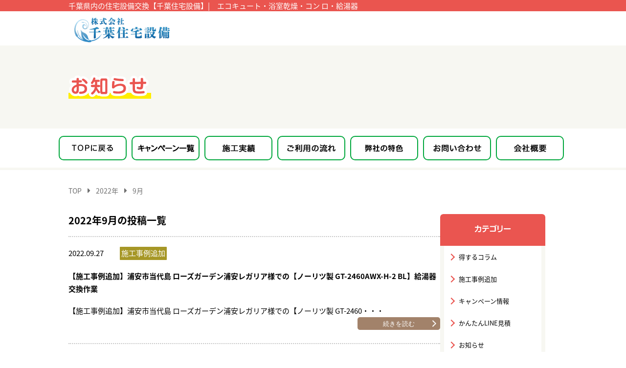

--- FILE ---
content_type: text/html; charset=UTF-8
request_url: https://chibajyusetsu.com/date/2022/09/page/2
body_size: 16122
content:
	<!doctype html>
	<html lang="ja">

	<head>
		<meta charset="UTF-8">
					<meta name="viewport" content="width=device-width, initial-scale=1.0">
		
		<meta name="description" content="2022  9月｜千葉住宅設備では「住まいのかかりつけ医」としてお住いの困ったを解決いたします。見積もり無料で即日対応することも可能です。トイレや換気扇・コンロ・風呂・洗面所・洗濯・エコキュート・電気温水器交換・レンジフード・換気扇・給湯器・ポンプのリフォームでお困りの方はお問い合わせください。" />
		<meta name="keywords" content="エコキュート,浴室乾燥,コンロ,給湯器,住宅設備,2022  9月" />
		<title>2022  9月｜千葉県の住宅設備のお困りごとは千葉住宅設備まで</title>
		<link rel="stylesheet" href="https://chibajyusetsu.com/cj/wp-content/themes/pluscloud/reset.css" type="text/css" media="all" />
				<link rel="stylesheet" href="https://chibajyusetsu.com/cj/wp-content/themes/pluscloud/style.css" type="text/css" media="all" />
		<link rel="stylesheet" href="https://chibajyusetsu.com/cj/wp-content/themes/pluscloud/js/lightbox/css/lightbox.css" type="text/css" media="all" />
		<link rel="stylesheet" href="https://use.fontawesome.com/releases/v5.7.2/css/all.css" integrity="sha384-fnmOCqbTlWIlj8LyTjo7mOUStjsKC4pOpQbqyi7RrhN7udi9RwhKkMHpvLbHG9Sr" crossorigin="anonymous">
		<!--[if lt IE 9]>
<script src="https://chibajyusetsu.com/cj/wp-content/themes/pluscloud/js/html5.js"></script>
<script src="https://chibajyusetsu.com/cj/wp-content/themes/pluscloud/js/css3-mediaqueries.js"></script>
<![endif]-->
				<link rel="pingback" href="https://chibajyusetsu.com/cj/xmlrpc.php" />
		<link href="https://fonts.googleapis.com/css2?family=M+PLUS+Rounded+1c:wght@700&display=swap" rel="stylesheet">
		<meta name='robots' content='max-image-preview:large' />
<link rel='dns-prefetch' href='//www.googletagmanager.com' />
<link rel="alternate" type="application/rss+xml" title="千葉県の住宅設備のお困りごとは千葉住宅設備まで &raquo; フィード" href="https://chibajyusetsu.com/feed" />
<script type="text/javascript">
window._wpemojiSettings = {"baseUrl":"https:\/\/s.w.org\/images\/core\/emoji\/14.0.0\/72x72\/","ext":".png","svgUrl":"https:\/\/s.w.org\/images\/core\/emoji\/14.0.0\/svg\/","svgExt":".svg","source":{"concatemoji":"https:\/\/chibajyusetsu.com\/cj\/wp-includes\/js\/wp-emoji-release.min.js?ver=6.2.2"}};
/*! This file is auto-generated */
!function(e,a,t){var n,r,o,i=a.createElement("canvas"),p=i.getContext&&i.getContext("2d");function s(e,t){p.clearRect(0,0,i.width,i.height),p.fillText(e,0,0);e=i.toDataURL();return p.clearRect(0,0,i.width,i.height),p.fillText(t,0,0),e===i.toDataURL()}function c(e){var t=a.createElement("script");t.src=e,t.defer=t.type="text/javascript",a.getElementsByTagName("head")[0].appendChild(t)}for(o=Array("flag","emoji"),t.supports={everything:!0,everythingExceptFlag:!0},r=0;r<o.length;r++)t.supports[o[r]]=function(e){if(p&&p.fillText)switch(p.textBaseline="top",p.font="600 32px Arial",e){case"flag":return s("\ud83c\udff3\ufe0f\u200d\u26a7\ufe0f","\ud83c\udff3\ufe0f\u200b\u26a7\ufe0f")?!1:!s("\ud83c\uddfa\ud83c\uddf3","\ud83c\uddfa\u200b\ud83c\uddf3")&&!s("\ud83c\udff4\udb40\udc67\udb40\udc62\udb40\udc65\udb40\udc6e\udb40\udc67\udb40\udc7f","\ud83c\udff4\u200b\udb40\udc67\u200b\udb40\udc62\u200b\udb40\udc65\u200b\udb40\udc6e\u200b\udb40\udc67\u200b\udb40\udc7f");case"emoji":return!s("\ud83e\udef1\ud83c\udffb\u200d\ud83e\udef2\ud83c\udfff","\ud83e\udef1\ud83c\udffb\u200b\ud83e\udef2\ud83c\udfff")}return!1}(o[r]),t.supports.everything=t.supports.everything&&t.supports[o[r]],"flag"!==o[r]&&(t.supports.everythingExceptFlag=t.supports.everythingExceptFlag&&t.supports[o[r]]);t.supports.everythingExceptFlag=t.supports.everythingExceptFlag&&!t.supports.flag,t.DOMReady=!1,t.readyCallback=function(){t.DOMReady=!0},t.supports.everything||(n=function(){t.readyCallback()},a.addEventListener?(a.addEventListener("DOMContentLoaded",n,!1),e.addEventListener("load",n,!1)):(e.attachEvent("onload",n),a.attachEvent("onreadystatechange",function(){"complete"===a.readyState&&t.readyCallback()})),(e=t.source||{}).concatemoji?c(e.concatemoji):e.wpemoji&&e.twemoji&&(c(e.twemoji),c(e.wpemoji)))}(window,document,window._wpemojiSettings);
</script>
<style type="text/css">
img.wp-smiley,
img.emoji {
	display: inline !important;
	border: none !important;
	box-shadow: none !important;
	height: 1em !important;
	width: 1em !important;
	margin: 0 0.07em !important;
	vertical-align: -0.1em !important;
	background: none !important;
	padding: 0 !important;
}
</style>
	<link rel='stylesheet' id='wp-block-library-css' href='https://chibajyusetsu.com/cj/wp-includes/css/dist/block-library/style.min.css?ver=6.2.2' type='text/css' media='all' />
<link rel='stylesheet' id='classic-theme-styles-css' href='https://chibajyusetsu.com/cj/wp-includes/css/classic-themes.min.css?ver=6.2.2' type='text/css' media='all' />
<style id='global-styles-inline-css' type='text/css'>
body{--wp--preset--color--black: #000000;--wp--preset--color--cyan-bluish-gray: #abb8c3;--wp--preset--color--white: #ffffff;--wp--preset--color--pale-pink: #f78da7;--wp--preset--color--vivid-red: #cf2e2e;--wp--preset--color--luminous-vivid-orange: #ff6900;--wp--preset--color--luminous-vivid-amber: #fcb900;--wp--preset--color--light-green-cyan: #7bdcb5;--wp--preset--color--vivid-green-cyan: #00d084;--wp--preset--color--pale-cyan-blue: #8ed1fc;--wp--preset--color--vivid-cyan-blue: #0693e3;--wp--preset--color--vivid-purple: #9b51e0;--wp--preset--gradient--vivid-cyan-blue-to-vivid-purple: linear-gradient(135deg,rgba(6,147,227,1) 0%,rgb(155,81,224) 100%);--wp--preset--gradient--light-green-cyan-to-vivid-green-cyan: linear-gradient(135deg,rgb(122,220,180) 0%,rgb(0,208,130) 100%);--wp--preset--gradient--luminous-vivid-amber-to-luminous-vivid-orange: linear-gradient(135deg,rgba(252,185,0,1) 0%,rgba(255,105,0,1) 100%);--wp--preset--gradient--luminous-vivid-orange-to-vivid-red: linear-gradient(135deg,rgba(255,105,0,1) 0%,rgb(207,46,46) 100%);--wp--preset--gradient--very-light-gray-to-cyan-bluish-gray: linear-gradient(135deg,rgb(238,238,238) 0%,rgb(169,184,195) 100%);--wp--preset--gradient--cool-to-warm-spectrum: linear-gradient(135deg,rgb(74,234,220) 0%,rgb(151,120,209) 20%,rgb(207,42,186) 40%,rgb(238,44,130) 60%,rgb(251,105,98) 80%,rgb(254,248,76) 100%);--wp--preset--gradient--blush-light-purple: linear-gradient(135deg,rgb(255,206,236) 0%,rgb(152,150,240) 100%);--wp--preset--gradient--blush-bordeaux: linear-gradient(135deg,rgb(254,205,165) 0%,rgb(254,45,45) 50%,rgb(107,0,62) 100%);--wp--preset--gradient--luminous-dusk: linear-gradient(135deg,rgb(255,203,112) 0%,rgb(199,81,192) 50%,rgb(65,88,208) 100%);--wp--preset--gradient--pale-ocean: linear-gradient(135deg,rgb(255,245,203) 0%,rgb(182,227,212) 50%,rgb(51,167,181) 100%);--wp--preset--gradient--electric-grass: linear-gradient(135deg,rgb(202,248,128) 0%,rgb(113,206,126) 100%);--wp--preset--gradient--midnight: linear-gradient(135deg,rgb(2,3,129) 0%,rgb(40,116,252) 100%);--wp--preset--duotone--dark-grayscale: url('#wp-duotone-dark-grayscale');--wp--preset--duotone--grayscale: url('#wp-duotone-grayscale');--wp--preset--duotone--purple-yellow: url('#wp-duotone-purple-yellow');--wp--preset--duotone--blue-red: url('#wp-duotone-blue-red');--wp--preset--duotone--midnight: url('#wp-duotone-midnight');--wp--preset--duotone--magenta-yellow: url('#wp-duotone-magenta-yellow');--wp--preset--duotone--purple-green: url('#wp-duotone-purple-green');--wp--preset--duotone--blue-orange: url('#wp-duotone-blue-orange');--wp--preset--font-size--small: 13px;--wp--preset--font-size--medium: 20px;--wp--preset--font-size--large: 36px;--wp--preset--font-size--x-large: 42px;--wp--preset--spacing--20: 0.44rem;--wp--preset--spacing--30: 0.67rem;--wp--preset--spacing--40: 1rem;--wp--preset--spacing--50: 1.5rem;--wp--preset--spacing--60: 2.25rem;--wp--preset--spacing--70: 3.38rem;--wp--preset--spacing--80: 5.06rem;--wp--preset--shadow--natural: 6px 6px 9px rgba(0, 0, 0, 0.2);--wp--preset--shadow--deep: 12px 12px 50px rgba(0, 0, 0, 0.4);--wp--preset--shadow--sharp: 6px 6px 0px rgba(0, 0, 0, 0.2);--wp--preset--shadow--outlined: 6px 6px 0px -3px rgba(255, 255, 255, 1), 6px 6px rgba(0, 0, 0, 1);--wp--preset--shadow--crisp: 6px 6px 0px rgba(0, 0, 0, 1);}:where(.is-layout-flex){gap: 0.5em;}body .is-layout-flow > .alignleft{float: left;margin-inline-start: 0;margin-inline-end: 2em;}body .is-layout-flow > .alignright{float: right;margin-inline-start: 2em;margin-inline-end: 0;}body .is-layout-flow > .aligncenter{margin-left: auto !important;margin-right: auto !important;}body .is-layout-constrained > .alignleft{float: left;margin-inline-start: 0;margin-inline-end: 2em;}body .is-layout-constrained > .alignright{float: right;margin-inline-start: 2em;margin-inline-end: 0;}body .is-layout-constrained > .aligncenter{margin-left: auto !important;margin-right: auto !important;}body .is-layout-constrained > :where(:not(.alignleft):not(.alignright):not(.alignfull)){max-width: var(--wp--style--global--content-size);margin-left: auto !important;margin-right: auto !important;}body .is-layout-constrained > .alignwide{max-width: var(--wp--style--global--wide-size);}body .is-layout-flex{display: flex;}body .is-layout-flex{flex-wrap: wrap;align-items: center;}body .is-layout-flex > *{margin: 0;}:where(.wp-block-columns.is-layout-flex){gap: 2em;}.has-black-color{color: var(--wp--preset--color--black) !important;}.has-cyan-bluish-gray-color{color: var(--wp--preset--color--cyan-bluish-gray) !important;}.has-white-color{color: var(--wp--preset--color--white) !important;}.has-pale-pink-color{color: var(--wp--preset--color--pale-pink) !important;}.has-vivid-red-color{color: var(--wp--preset--color--vivid-red) !important;}.has-luminous-vivid-orange-color{color: var(--wp--preset--color--luminous-vivid-orange) !important;}.has-luminous-vivid-amber-color{color: var(--wp--preset--color--luminous-vivid-amber) !important;}.has-light-green-cyan-color{color: var(--wp--preset--color--light-green-cyan) !important;}.has-vivid-green-cyan-color{color: var(--wp--preset--color--vivid-green-cyan) !important;}.has-pale-cyan-blue-color{color: var(--wp--preset--color--pale-cyan-blue) !important;}.has-vivid-cyan-blue-color{color: var(--wp--preset--color--vivid-cyan-blue) !important;}.has-vivid-purple-color{color: var(--wp--preset--color--vivid-purple) !important;}.has-black-background-color{background-color: var(--wp--preset--color--black) !important;}.has-cyan-bluish-gray-background-color{background-color: var(--wp--preset--color--cyan-bluish-gray) !important;}.has-white-background-color{background-color: var(--wp--preset--color--white) !important;}.has-pale-pink-background-color{background-color: var(--wp--preset--color--pale-pink) !important;}.has-vivid-red-background-color{background-color: var(--wp--preset--color--vivid-red) !important;}.has-luminous-vivid-orange-background-color{background-color: var(--wp--preset--color--luminous-vivid-orange) !important;}.has-luminous-vivid-amber-background-color{background-color: var(--wp--preset--color--luminous-vivid-amber) !important;}.has-light-green-cyan-background-color{background-color: var(--wp--preset--color--light-green-cyan) !important;}.has-vivid-green-cyan-background-color{background-color: var(--wp--preset--color--vivid-green-cyan) !important;}.has-pale-cyan-blue-background-color{background-color: var(--wp--preset--color--pale-cyan-blue) !important;}.has-vivid-cyan-blue-background-color{background-color: var(--wp--preset--color--vivid-cyan-blue) !important;}.has-vivid-purple-background-color{background-color: var(--wp--preset--color--vivid-purple) !important;}.has-black-border-color{border-color: var(--wp--preset--color--black) !important;}.has-cyan-bluish-gray-border-color{border-color: var(--wp--preset--color--cyan-bluish-gray) !important;}.has-white-border-color{border-color: var(--wp--preset--color--white) !important;}.has-pale-pink-border-color{border-color: var(--wp--preset--color--pale-pink) !important;}.has-vivid-red-border-color{border-color: var(--wp--preset--color--vivid-red) !important;}.has-luminous-vivid-orange-border-color{border-color: var(--wp--preset--color--luminous-vivid-orange) !important;}.has-luminous-vivid-amber-border-color{border-color: var(--wp--preset--color--luminous-vivid-amber) !important;}.has-light-green-cyan-border-color{border-color: var(--wp--preset--color--light-green-cyan) !important;}.has-vivid-green-cyan-border-color{border-color: var(--wp--preset--color--vivid-green-cyan) !important;}.has-pale-cyan-blue-border-color{border-color: var(--wp--preset--color--pale-cyan-blue) !important;}.has-vivid-cyan-blue-border-color{border-color: var(--wp--preset--color--vivid-cyan-blue) !important;}.has-vivid-purple-border-color{border-color: var(--wp--preset--color--vivid-purple) !important;}.has-vivid-cyan-blue-to-vivid-purple-gradient-background{background: var(--wp--preset--gradient--vivid-cyan-blue-to-vivid-purple) !important;}.has-light-green-cyan-to-vivid-green-cyan-gradient-background{background: var(--wp--preset--gradient--light-green-cyan-to-vivid-green-cyan) !important;}.has-luminous-vivid-amber-to-luminous-vivid-orange-gradient-background{background: var(--wp--preset--gradient--luminous-vivid-amber-to-luminous-vivid-orange) !important;}.has-luminous-vivid-orange-to-vivid-red-gradient-background{background: var(--wp--preset--gradient--luminous-vivid-orange-to-vivid-red) !important;}.has-very-light-gray-to-cyan-bluish-gray-gradient-background{background: var(--wp--preset--gradient--very-light-gray-to-cyan-bluish-gray) !important;}.has-cool-to-warm-spectrum-gradient-background{background: var(--wp--preset--gradient--cool-to-warm-spectrum) !important;}.has-blush-light-purple-gradient-background{background: var(--wp--preset--gradient--blush-light-purple) !important;}.has-blush-bordeaux-gradient-background{background: var(--wp--preset--gradient--blush-bordeaux) !important;}.has-luminous-dusk-gradient-background{background: var(--wp--preset--gradient--luminous-dusk) !important;}.has-pale-ocean-gradient-background{background: var(--wp--preset--gradient--pale-ocean) !important;}.has-electric-grass-gradient-background{background: var(--wp--preset--gradient--electric-grass) !important;}.has-midnight-gradient-background{background: var(--wp--preset--gradient--midnight) !important;}.has-small-font-size{font-size: var(--wp--preset--font-size--small) !important;}.has-medium-font-size{font-size: var(--wp--preset--font-size--medium) !important;}.has-large-font-size{font-size: var(--wp--preset--font-size--large) !important;}.has-x-large-font-size{font-size: var(--wp--preset--font-size--x-large) !important;}
.wp-block-navigation a:where(:not(.wp-element-button)){color: inherit;}
:where(.wp-block-columns.is-layout-flex){gap: 2em;}
.wp-block-pullquote{font-size: 1.5em;line-height: 1.6;}
</style>
<link rel='stylesheet' id='toc-screen-css' href='https://chibajyusetsu.com/cj/wp-content/plugins/table-of-contents-plus/screen.min.css?ver=2411.1' type='text/css' media='all' />
<link rel='stylesheet' id='wp-pagenavi-css' href='https://chibajyusetsu.com/cj/wp-content/plugins/wp-pagenavi/pagenavi-css.css?ver=2.70' type='text/css' media='all' />
<link rel='stylesheet' id='screen-css' href='https://chibajyusetsu.com/cj/wp-content/themes/pluscloud/style-add.css?ver=6.2.2' type='text/css' media='all' />
<link rel='stylesheet' id='fancybox-css' href='https://chibajyusetsu.com/cj/wp-content/plugins/easy-fancybox/fancybox/1.5.4/jquery.fancybox.min.css?ver=6.2.2' type='text/css' media='screen' />
<style id='fancybox-inline-css' type='text/css'>
#fancybox-outer{background:#ffffff}#fancybox-content{background:#ffffff;border-color:#ffffff;color:#000000;}#fancybox-title,#fancybox-title-float-main{color:#fff}
</style>
<link rel='stylesheet' id='tablepress-default-css' href='https://chibajyusetsu.com/cj/wp-content/plugins/tablepress/css/build/default.css?ver=2.1.4' type='text/css' media='all' />
<link rel='stylesheet' id='style-style-css' href='https://chibajyusetsu.com/cj/wp-content/uploads/assets/style.css?ver=1770122149' type='text/css' media='all' />
<script type='text/javascript' src='https://chibajyusetsu.com/cj/wp-includes/js/jquery/jquery.min.js?ver=3.6.4' id='jquery-core-js'></script>
<script type='text/javascript' src='https://chibajyusetsu.com/cj/wp-includes/js/jquery/jquery-migrate.min.js?ver=3.4.0' id='jquery-migrate-js'></script>

<!-- Google アナリティクス スニペット (Site Kit が追加) -->
<script type='text/javascript' src='https://www.googletagmanager.com/gtag/js?id=GT-55NT335' id='google_gtagjs-js' async></script>
<script type='text/javascript' id='google_gtagjs-js-after'>
window.dataLayer = window.dataLayer || [];function gtag(){dataLayer.push(arguments);}
gtag("js", new Date());
gtag("set", "developer_id.dZTNiMT", true);
gtag("config", "GT-55NT335");
</script>

<!-- (ここまで) Google アナリティクス スニペット (Site Kit が追加) -->
<link rel="https://api.w.org/" href="https://chibajyusetsu.com/wp-json/" /><link rel="EditURI" type="application/rsd+xml" title="RSD" href="https://chibajyusetsu.com/cj/xmlrpc.php?rsd" />
<link rel="wlwmanifest" type="application/wlwmanifest+xml" href="https://chibajyusetsu.com/cj/wp-includes/wlwmanifest.xml" />
<meta name="generator" content="Site Kit by Google 1.102.0" />		<link rel="icon" href="https://chibajyusetsu.com/cj/wp-content/themes/pluscloud/image/common/favicon.ico">
		<link rel="icon" type="image/png" href="https://chibajyusetsu.com/cj/wp-content/themes/pluscloud/image/common/favicon.png">
		<link rel="stylesheet" href="https://chibajyusetsu.com/cj/wp-content/themes/pluscloud/stylus.css" type="text/css" media="all" />

		<!-- Google Tag Manager -->
		<script>
			(function(w, d, s, l, i) {
				w[l] = w[l] || [];
				w[l].push({
					'gtm.start': new Date().getTime(),
					event: 'gtm.js'
				});
				var f = d.getElementsByTagName(s)[0],
					j = d.createElement(s),
					dl = l != 'dataLayer' ? '&l=' + l : '';
				j.async = true;
				j.src =
					'https://www.googletagmanager.com/gtm.js?id=' + i + dl;
				f.parentNode.insertBefore(j, f);
			})(window, document, 'script', 'dataLayer', 'GTM-NTF84RZB');
		</script>
		<!-- End Google Tag Manager -->
		<script src="https://chibajyusetsu.com/cj/wp-content/themes/pluscloud/js/script.js"></script>

			</head>

	<body class="archive date paged paged-2 date-paged-2">
		<script>
			(function(i, s, o, g, r, a, m) {
				i['GoogleAnalyticsObject'] = r;
				i[r] = i[r] || function() {
					(i[r].q = i[r].q || []).push(arguments)
				}, i[r].l = 1 * new Date();
				a = s.createElement(o),
					m = s.getElementsByTagName(o)[0];
				a.async = 1;
				a.src = g;
				m.parentNode.insertBefore(a, m)
			})(window, document, 'script', 'https://www.google-analytics.com/analytics.js', 'ga');

			ga('create', 'UA-81617617-1', 'auto');
			ga('send', 'pageview');
		</script>

		<noscript>お使いのブラウザはJavascriptがオフになっております。Javascriptをオンにしてご利用ください。</noscript>

		<header id="main-header">
			<div class="inner">

				<h1>千葉県内の住宅設備交換【千葉住宅設備】|　エコキュート・浴室乾燥・コン ロ・給湯器</h1>
				<div class="header-logo">
					<a href="https://chibajyusetsu.com/"><img src="https://chibajyusetsu.com/cj/wp-content/themes/pluscloud/image/header/logo.png" alt="千葉住宅設備"></a>
				</div>

				<!--<div class="img-contact">
					<a href="https://chibajyusetsu.com/contact"><img src="https://chibajyusetsu.com/cj/wp-content/themes/pluscloud/image/header/img_contact.png" alt="ご相談・お見積り無料。tel.0120-752-512"></a>
				</div>-->

				<a class="screen-reader-text skip-link" href="#main-contents">このページの本文へ移動</a>

				<div class="sp-content">
					<a href="tel:0120752512">
						<svg version="1.1" class="sp-btn-tel" xmlns="http://www.w3.org/2000/svg" xmlns:xlink="http://www.w3.org/1999/xlink" x="0px" y="0px" viewBox="0 0 80 80" enable-background="new 0 0 80 80" xml:space="preserve">
							<g>
								<circle fill="#DD534E" cx="40" cy="40" r="40" />
								<g>
									<path fill="#FFFFFF" d="M29.2,21.3c-1.5,1.2-2.5,2.4-2.8,4.7c-0.4,2.6,1.5,11.9,6.4,20.2
								c5,8.3,12.3,14.4,14.7,15.3c2.2,0.8,3.7,0.5,5.5-0.2c1.8-0.7,4.6-2.5,4.9-2.9c0.4-0.4,1.7-1.8,1.6-3.1c-0.1-1.3-2.6-3.3-5-4.6
								c-2.4-1.2-4.6-2.3-6-1.9c-1.9,0.5-2.2,2.1-2.1,3.1c0,0-1,1.2-2.7-0.3c-1.7-1.5-5.5-7.6-6-8.4c-0.5-0.8-4-7-4.5-9.2
								c-0.5-2.2,1-2.5,1-2.5c0.9,0.5,2.4,1,3.7-0.4c1-1,1.1-3.5,1.2-6.2c0.1-2.7-0.5-5.9-1.6-6.6c-1.1-0.7-2.9-0.2-3.5,0
								C33.6,18.5,30.7,20,29.2,21.3z" />
								</g>
							</g>
						</svg>
						<span class="ttl">電話</span>
					</a>

					<a href="https://chibajyusetsu.com/cj/wp-content/themes/pluscloud/contact">
						<svg version="1.1" class="sp-btn-contact" xmlns="http://www.w3.org/2000/svg" xmlns:xlink="http://www.w3.org/1999/xlink" x="0px" y="0px" viewBox="0 0 80 80" enable-background="new 0 0 80 80" xml:space="preserve">
							<g id="XMLID_159_">
								<circle id="XMLID_22_" fill="#DD534E" cx="40" cy="40" r="40" />
								<g id="XMLID_17_">
									<polygon id="XMLID_21_" fill="#FFFFFF" points="60.5,41.8 60.6,48.6 52.3,40.5 60.4,32.2 		" />
									<path id="XMLID_20_" fill="#FFFFFF" d="M48.5,40.5l-3.7,3.8c-0.7,0.7-1.7,1.1-2.7,1.1c-1,0-2-0.4-2.7-1.1L23.6,28.8
								c0.2-1,1.1-1.8,2.2-1.9l32.4-0.3c1.1,0,2,0.8,2.2,1.8L48.5,40.5z" />
									<polygon id="XMLID_19_" fill="#FFFFFF" points="23.7,48.9 23.6,32.5 31.8,40.7 27.1,45.5 		" />
									<path id="XMLID_18_" fill="#FFFFFF" d="M23.9,52.6l9.9-10l3.8,3.7c1.2,1.2,2.9,1.9,4.6,1.9c1.7,0,3.3-0.7,4.6-1.9l3.7-3.8l10,9.9
								c-0.3,0.9-1.1,1.5-2.1,1.5L26,54.1C25,54.1,24.2,53.5,23.9,52.6z" />
								</g>
							</g>
						</svg>
						<span class="ttl">お問い合わせ</span>
					</a>

					<a href="#" id="sp-menu-toggle">
						<svg version="1.1" class="sp-btn-menu" xmlns="http://www.w3.org/2000/svg" xmlns:xlink="http://www.w3.org/1999/xlink" x="0px" y="0px" viewBox="0 0 80 80" enable-background="new 0 0 80 80" xml:space="preserve">
							<g id="XMLID_160_">
								<circle id="XMLID_145_" fill="#DD534E" cx="40" cy="40" r="40" />
								<rect id="XMLID_265_" x="17.5" y="22.5" fill="#FFFFFF" width="45" height="7" />
								<rect id="XMLID_266_" x="17.5" y="36.5" fill="#FFFFFF" width="45" height="7" />
								<rect id="XMLID_267_" x="17.5" y="50.5" fill="#FFFFFF" width="45" height="7" />
							</g>
						</svg>
						<span class="ttl">メニュー</span>
					</a>

					<ul id="sp-menu">
						<li>
							<a href="https://chibajyusetsu.com/service">キャンペーン一覧</a>
						</li>
						<li>
							<a href="https://chibajyusetsu.com/works">施工実績</a>
						</li>
						<li>
							<a href="https://chibajyusetsu.com/flow">ご利用の流れ</a>
						</li>
						<li>
							<a href="https://chibajyusetsu.com/feature">弊社の特色</a>
						</li>
						<li>
							<a href="https://chibajyusetsu.com/contact">お問い合わせ</a>
						</li>
						<li>
							<a href="https://chibajyusetsu.com/company">会社概要</a>
						</li>
					</ul>
				</div>

			</div>
		</header><!-- #main-header -->
		<!-- Header END -->
	

<div id="teaser" class="news">
	<h2>
		<svg version="1.1" xmlns="http://www.w3.org/2000/svg" xmlns:xlink="http://www.w3.org/1999/xlink" x="0px"
			 y="0px" width="169" height="54" viewBox="0 0 169 54" enable-background="new 0 0 169 54" xml:space="preserve">
		<rect y="42" fill="#FFED00" width="169" height="12"/>
		<g>
			<title>お知らせ</title>
			<g>
				<path fill="none" stroke="#FFFFFF" stroke-width="10" stroke-linejoin="round" d="M21.3,24c0.7-0.1,1.8-0.3,3.5-0.3
					c0.7,0,6.7,0,10.1,2.7c2.5,2,3.2,5,3.2,7.4c0,3.9-1.8,7.5-6.7,9.2c-2.1,0.7-4.2,1-6.4,1c-1.5,0-3.4,0-3.4-2.4c0-2,1.6-2,2.6-2
					c2.6,0,8.8,0,8.8-5.7c0-5.2-4.6-5.9-8-5.9c-2,0-2.8,0.1-3.7,0.3V34c0,3.5,0,9.9-6.8,9.9c-4.7,0-7.9-3.6-7.9-7.9
					c0-7,6.9-9.7,10-10.9v-4.2c-2.2,0.1-6.8,0.1-7,0.1c-1.3,0-2.8,0-2.8-2.2c0-2.2,1.7-2.2,2.7-2.2c4.5,0,5,0,7.1-0.1v-2.6
					c0-0.9,0-2.5,2.3-2.5c2.2,0,2.4,1.5,2.4,2.5v2.4c3.1-0.1,3.5-0.1,3.8-0.1c0.7,0,2.4,0,2.4,2.2c0,1.6-1,2-1.3,2.1
					c-0.5,0.1-1,0.2-5,0.3V24z M16.7,29.5c-2,0.8-5.6,2.5-5.6,6.1c0,2.1,1.5,3.8,3.2,3.8c1.7,0,2.4-1.5,2.4-5.5V29.5z M29.9,12.9
					c2.4,0,9.1,5.8,9.1,8.3c0,1.4-1.3,2.4-2.6,2.4c-1,0-1.3-0.4-2.5-2.1c-2-2.7-3.4-3.6-5.2-4.8c-0.8-0.6-1.1-1.4-1.1-1.8
					c0-0.6,0.4-1.2,0.6-1.4C28.4,13.4,29,12.9,29.9,12.9z"/>
				<path fill="none" stroke="#FFFFFF" stroke-width="10" stroke-linejoin="round" d="M48,30c-0.7,0-2.2-0.1-2.2-2.1
					c0-1.5,0.5-2.3,2.2-2.3h6.2v-6.2h-1.9c-0.3,0.5-1.1,2-2.1,3.4c-0.7,0.9-1.3,1.1-1.8,1.1c-1.2,0-2.5-1-2.5-2.1c0-0.7,0-0.7,1.7-3.1
					c1.4-2.1,2.2-4.3,3.1-6.6c0.4-1,0.7-1.6,1.9-1.6c1.1,0,2.5,0.7,2.5,1.9c0,0.7-0.4,1.7-0.8,2.8h7.5c0.7,0,2.2,0.1,2.2,2.1
					c0,1.5-0.5,2.3-2.2,2.3h-3.1v6.2h3.9c0.7,0,2.2,0.1,2.2,2.1c0,1.6-0.6,2.3-2.2,2.3h-4.3c0,0.4,0,0.4-0.1,0.6
					c1.6,3.9,3.6,6.2,5.6,8.2c0.4,0.4,0.8,0.8,0.8,1.7c0,1.4-1.2,2.3-2.4,2.3c-0.8,0-1.4-0.4-2.3-1.6c-0.8-1.1-2.2-3.1-3.2-5.2
					c-1.9,4.9-5.2,7.6-6.3,8.5c-0.8,0.7-1.2,0.8-1.7,0.8c-1.4,0-2.5-1.5-2.5-2.5c0-0.9,0.7-1.4,1.3-2c3.1-2.7,5.3-5.2,6.4-10.8H48z
					 M79.6,40.3c0,3.2-1.3,4.3-4.2,4.3h-6.1c-2.9,0-4.2-1.1-4.2-4.3V16.7c0-3.3,1.4-4.3,4.2-4.3h6.1c2.8,0,4.2,1,4.2,4.3V40.3z
					 M75.2,18.1c0-0.8-0.4-1.3-1.3-1.3h-3.3c-0.9,0-1.3,0.5-1.3,1.3v20.7c0,0.9,0.4,1.3,1.3,1.3h3.3c0.8,0,1.3-0.4,1.3-1.3V18.1z"/>
				<path fill="none" stroke="#FFFFFF" stroke-width="10" stroke-linejoin="round" d="M106.3,23.3c4.2,0,11.3,1.5,11.3,9.2
					c0,9.8-9.6,11.1-16.1,11.1c-3.1,0-7.7-0.4-9.1-1c-1.3-0.5-1.3-1.8-1.3-2.1c0-0.3,0-2.2,2.1-2.2c0.2,0,0.4,0,1.5,0.2
					c2.1,0.4,4.5,0.7,6.6,0.7c1.9,0,5.4-0.1,8.1-1.5c2.4-1.2,3.1-3.1,3.1-5.2c0-1.4-0.6-2.6-1.7-3.6c-1.7-1.4-4.7-1.4-5.2-1.4
					c-6.7,0-10.5,3.3-11.3,4.1c-1,1-1.5,1.5-2.9,1.5c-1.7,0-2.5-1-2.5-3.1c0-2,0.3-8.1,0.6-9.9c0.2-1.3,0.4-2.4,2.4-2.4
					c1.9,0,2.5,0.8,2.5,2c0,0.2-0.2,2.2-0.3,2.6c-0.2,1.6-0.3,2.7-0.4,4.7C98,24.1,103,23.3,106.3,23.3z M112.1,17.7
					c-0.6,0.4-1,0.4-1.8,0.4c-0.9,0-5.4-0.1-13.7-1.4c-3.3-0.5-4.4-0.9-4.4-2.5c0-0.2,0-2.4,2.1-2.4c0.4,0,1.9,0.3,2.9,0.5
					c3.4,0.7,8.8,1.1,11.5,1.1c3,0.1,4.2,0.3,4.2,2.5C112.9,16.3,112.7,17.3,112.1,17.7z"/>
				<path fill="none" stroke="#FFFFFF" stroke-width="10" stroke-linejoin="round" d="M136,32.8c0,5.2,1,6.2,8.1,6.2
					c2.9,0,5.2-0.2,7.5-0.5c0.4-0.1,1.3-0.2,2.1-0.2c1.7,0,2.1,1.4,2.1,2.3c0,1.8-1.3,2.1-2,2.3c-1.6,0.4-5.9,0.6-9.2,0.6
					c-7.3,0-11.1-0.9-12.7-5.1c-0.6-1.7-0.7-5.5-0.7-5.6v-8.4c-0.6,0-3.1,0.1-3.6,0.1c-0.5,0-2.4,0-2.4-2.3c0-2.1,1.6-2.2,2.5-2.3
					c1,0,2.5-0.1,3.5-0.1v-5.4c0-1,0.1-2.5,2.4-2.5c2,0,2.4,1.1,2.4,2.5l0,5.2c5.6-0.2,6.2-0.2,11.8-0.3c0-0.8-0.1-4.3-0.1-5
					c0-1.2,0-2.9,2.4-2.9c1.6,0,2.3,0.5,2.5,2.1c0.1,0.5,0.1,4.9,0.1,5.7c1.6,0,3.3,0,3.9,0c0.9,0,2.5,0,2.5,2.2c0,2-1.3,2.2-2.5,2.3
					c0,0-3.5,0.1-3.9,0.1c0,3,0,7.1-1,9c-1.1,2-3.8,2.2-5,2.2c-2.1,0-4.3-0.5-5.8-1.2c-1.3-0.6-1.5-1.4-1.5-2.1c0-1.4,1-2.2,2-2.2
					c0.5,0,0.7,0.1,2,0.5c1.3,0.4,2.1,0.4,2.4,0.4c1.1,0,1.7-0.4,1.8-2c0-0.5,0.1-3.9,0.1-4.6c-5.4,0.1-6.1,0.1-11.9,0.3L136,32.8z"/>
			</g>
			<g>
				<path fill="#EA5550" d="M21.3,24c0.7-0.1,1.8-0.3,3.5-0.3c0.7,0,6.7,0,10.1,2.7c2.5,2,3.2,5,3.2,7.4c0,3.9-1.8,7.5-6.7,9.2
					c-2.1,0.7-4.2,1-6.4,1c-1.5,0-3.4,0-3.4-2.4c0-2,1.6-2,2.6-2c2.6,0,8.8,0,8.8-5.7c0-5.2-4.6-5.9-8-5.9c-2,0-2.8,0.1-3.7,0.3V34
					c0,3.5,0,9.9-6.8,9.9c-4.7,0-7.9-3.6-7.9-7.9c0-7,6.9-9.7,10-10.9v-4.2c-2.2,0.1-6.8,0.1-7,0.1c-1.3,0-2.8,0-2.8-2.2
					c0-2.2,1.7-2.2,2.7-2.2c4.5,0,5,0,7.1-0.1v-2.6c0-0.9,0-2.5,2.3-2.5c2.2,0,2.4,1.5,2.4,2.5v2.4c3.1-0.1,3.5-0.1,3.8-0.1
					c0.7,0,2.4,0,2.4,2.2c0,1.6-1,2-1.3,2.1c-0.5,0.1-1,0.2-5,0.3V24z M16.7,29.5c-2,0.8-5.6,2.5-5.6,6.1c0,2.1,1.5,3.8,3.2,3.8
					c1.7,0,2.4-1.5,2.4-5.5V29.5z M29.9,12.9c2.4,0,9.1,5.8,9.1,8.3c0,1.4-1.3,2.4-2.6,2.4c-1,0-1.3-0.4-2.5-2.1
					c-2-2.7-3.4-3.6-5.2-4.8c-0.8-0.6-1.1-1.4-1.1-1.8c0-0.6,0.4-1.2,0.6-1.4C28.4,13.4,29,12.9,29.9,12.9z"/>
				<path fill="#EA5550" d="M48,30c-0.7,0-2.2-0.1-2.2-2.1c0-1.5,0.5-2.3,2.2-2.3h6.2v-6.2h-1.9c-0.3,0.5-1.1,2-2.1,3.4
					c-0.7,0.9-1.3,1.1-1.8,1.1c-1.2,0-2.5-1-2.5-2.1c0-0.7,0-0.7,1.7-3.1c1.4-2.1,2.2-4.3,3.1-6.6c0.4-1,0.7-1.6,1.9-1.6
					c1.1,0,2.5,0.7,2.5,1.9c0,0.7-0.4,1.7-0.8,2.8h7.5c0.7,0,2.2,0.1,2.2,2.1c0,1.5-0.5,2.3-2.2,2.3h-3.1v6.2h3.9
					c0.7,0,2.2,0.1,2.2,2.1c0,1.6-0.6,2.3-2.2,2.3h-4.3c0,0.4,0,0.4-0.1,0.6c1.6,3.9,3.6,6.2,5.6,8.2c0.4,0.4,0.8,0.8,0.8,1.7
					c0,1.4-1.2,2.3-2.4,2.3c-0.8,0-1.4-0.4-2.3-1.6c-0.8-1.1-2.2-3.1-3.2-5.2c-1.9,4.9-5.2,7.6-6.3,8.5c-0.8,0.7-1.2,0.8-1.7,0.8
					c-1.4,0-2.5-1.5-2.5-2.5c0-0.9,0.7-1.4,1.3-2c3.1-2.7,5.3-5.2,6.4-10.8H48z M79.6,40.3c0,3.2-1.3,4.3-4.2,4.3h-6.1
					c-2.9,0-4.2-1.1-4.2-4.3V16.7c0-3.3,1.4-4.3,4.2-4.3h6.1c2.8,0,4.2,1,4.2,4.3V40.3z M75.2,18.1c0-0.8-0.4-1.3-1.3-1.3h-3.3
					c-0.9,0-1.3,0.5-1.3,1.3v20.7c0,0.9,0.4,1.3,1.3,1.3h3.3c0.8,0,1.3-0.4,1.3-1.3V18.1z"/>
				<path fill="#EA5550" d="M106.3,23.3c4.2,0,11.3,1.5,11.3,9.2c0,9.8-9.6,11.1-16.1,11.1c-3.1,0-7.7-0.4-9.1-1
					c-1.3-0.5-1.3-1.8-1.3-2.1c0-0.3,0-2.2,2.1-2.2c0.2,0,0.4,0,1.5,0.2c2.1,0.4,4.5,0.7,6.6,0.7c1.9,0,5.4-0.1,8.1-1.5
					c2.4-1.2,3.1-3.1,3.1-5.2c0-1.4-0.6-2.6-1.7-3.6c-1.7-1.4-4.7-1.4-5.2-1.4c-6.7,0-10.5,3.3-11.3,4.1c-1,1-1.5,1.5-2.9,1.5
					c-1.7,0-2.5-1-2.5-3.1c0-2,0.3-8.1,0.6-9.9c0.2-1.3,0.4-2.4,2.4-2.4c1.9,0,2.5,0.8,2.5,2c0,0.2-0.2,2.2-0.3,2.6
					c-0.2,1.6-0.3,2.7-0.4,4.7C98,24.1,103,23.3,106.3,23.3z M112.1,17.7c-0.6,0.4-1,0.4-1.8,0.4c-0.9,0-5.4-0.1-13.7-1.4
					c-3.3-0.5-4.4-0.9-4.4-2.5c0-0.2,0-2.4,2.1-2.4c0.4,0,1.9,0.3,2.9,0.5c3.4,0.7,8.8,1.1,11.5,1.1c3,0.1,4.2,0.3,4.2,2.5
					C112.9,16.3,112.7,17.3,112.1,17.7z"/>
				<path fill="#EA5550" d="M136,32.8c0,5.2,1,6.2,8.1,6.2c2.9,0,5.2-0.2,7.5-0.5c0.4-0.1,1.3-0.2,2.1-0.2c1.7,0,2.1,1.4,2.1,2.3
					c0,1.8-1.3,2.1-2,2.3c-1.6,0.4-5.9,0.6-9.2,0.6c-7.3,0-11.1-0.9-12.7-5.1c-0.6-1.7-0.7-5.5-0.7-5.6v-8.4c-0.6,0-3.1,0.1-3.6,0.1
					c-0.5,0-2.4,0-2.4-2.3c0-2.1,1.6-2.2,2.5-2.3c1,0,2.5-0.1,3.5-0.1v-5.4c0-1,0.1-2.5,2.4-2.5c2,0,2.4,1.1,2.4,2.5l0,5.2
					c5.6-0.2,6.2-0.2,11.8-0.3c0-0.8-0.1-4.3-0.1-5c0-1.2,0-2.9,2.4-2.9c1.6,0,2.3,0.5,2.5,2.1c0.1,0.5,0.1,4.9,0.1,5.7
					c1.6,0,3.3,0,3.9,0c0.9,0,2.5,0,2.5,2.2c0,2-1.3,2.2-2.5,2.3c0,0-3.5,0.1-3.9,0.1c0,3,0,7.1-1,9c-1.1,2-3.8,2.2-5,2.2
					c-2.1,0-4.3-0.5-5.8-1.2c-1.3-0.6-1.5-1.4-1.5-2.1c0-1.4,1-2.2,2-2.2c0.5,0,0.7,0.1,2,0.5c1.3,0.4,2.1,0.4,2.4,0.4
					c1.1,0,1.7-0.4,1.8-2c0-0.5,0.1-3.9,0.1-4.6c-5.4,0.1-6.1,0.1-11.9,0.3L136,32.8z"/>
			</g>
		</g>
		</svg>
	</h2>
</div><!-- #teaser -->


<nav id="g-menu">
	<ul>
		<li class="nav00">
			<img src="https://chibajyusetsu.com/cj/wp-content/themes/pluscloud/image/common/nav_line_y.png" alt="">
			<a title="TOPへ戻る" href="https://chibajyusetsu.com"></a>
		</li>
		<li class="nav01">
			<img src="https://chibajyusetsu.com/cj/wp-content/themes/pluscloud/image/common/nav_line_y.png" alt="">
			<a class="" title="キャンペーン一覧" href="https://chibajyusetsu.com/service"></a>
		</li>
		<li class="nav02">
			<img src="https://chibajyusetsu.com/cj/wp-content/themes/pluscloud/image/common/nav_line_y.png" alt="">
			<a title="施工実績" href="https://chibajyusetsu.com/works"></a>
		</li>
		<li class="nav03">
			<img src="https://chibajyusetsu.com/cj/wp-content/themes/pluscloud/image/common/nav_line_y.png" alt="">
			<a class="" title="ご利用の流れ" href="https://chibajyusetsu.com/flow"></a>
		</li>
		<li class="nav04">
			<img src="https://chibajyusetsu.com/cj/wp-content/themes/pluscloud/image/common/nav_line_y.png" alt="">
			<a class="" title="弊社の特色" href="https://chibajyusetsu.com/feature"></a>
		</li>
		<li class="nav05">
			<img src="https://chibajyusetsu.com/cj/wp-content/themes/pluscloud/image/common/nav_line_y.png" alt="">
			<a class="" title="お問い合わせ" href="https://chibajyusetsu.com/contact"></a>
		</li>
		<li class="nav06">
			<img src="https://chibajyusetsu.com/cj/wp-content/themes/pluscloud/image/common/nav_line_y.png" alt="">
			<a class="" title="会社概要" href="https://chibajyusetsu.com/company"></a>
			<img src="https://chibajyusetsu.com/cj/wp-content/themes/pluscloud/image/common/nav_line_y.png" alt="">
		</li>
	</ul>
</nav>

<div class="breadwrap">
	<div id="breadcrumb"><ul><li><a href="https://chibajyusetsu.com"><span>TOP</span></a></li><li><a href="https://chibajyusetsu.com/date/2022"><span>2022年</span></a></li><li><span>9月</span></li></ul></div>	</div>


<div id="wrap" class="news">


	<main id="main-contents">

		<!-- ページタイトル（条件により表示方法切替） -->
				<h3 class="pagetitle">2022年9月の投稿一覧</h3>
				<!--　ページタイトルここまで -->


		<!-- loop -->

<!-- 投稿ループここから -->
	<div class="post">
		<header>
			<time datetime="2022-09-27">2022.09.27</time>
			<!-- <span class="cat"><i></i><a href="https://chibajyusetsu.com/category/jirei" rel="category tag">施工事例追加</a></span> -->
			<ul class="category_list"><li class="jirei" style="background-color: #a69726;"><a href="https://chibajyusetsu.com/category/jirei">施工事例追加</a></li></ul>			<p class="ttl"><a class="fade" href="https://chibajyusetsu.com/16229">【施工事例追加】浦安市当代島 ローズガーデン浦安レガリア様での【ノーリツ製 GT-2460AWX-H-2 BL】給湯器交換作業</a></p>
		</header>
		<div class="content">
			【施工事例追加】浦安市当代島 ローズガーデン浦安レガリア様での【ノーリツ製 GT-2460・・・		</div>
		<footer class="txt-r">
			<a href="https://chibajyusetsu.com/16229">
				<svg version="1.1" class="fade" xmlns="http://www.w3.org/2000/svg" xmlns:xlink="http://www.w3.org/1999/xlink" x="0px"
					 y="0px" width="169" height="26" viewBox="0 0 169 26" enable-background="new 0 0 169 26" xml:space="preserve">
				<g>
					<g>
						<path fill="#A2826A" d="M169,21c0,2.8-2.3,5-5,5H5c-2.8,0-5-2.3-5-5V5c0-2.8,2.3-5,5-5h159c2.8,0,5,2.3,5,5V21z"/>
					</g>
					<g>
						<text transform="matrix(1 0 0 1 52.0002 18)" fill="#FFFFFF" font-family="'ShinMGoPro-Medium'" font-size="13px">続きを読む</text>
					</g>
					<polygon fill="#FFFFFF" points="160.1,12.6 160.1,11.6 159.2,11.6 159.2,10.8 158.3,10.8 158.3,9.9 157.4,9.9 157.4,8.9 156.5,8.9
						156.5,8.1 155.6,8.1 155.6,7.2 154.7,7.2 154.7,6.3 153.8,6.3 153.8,7.2 152.9,7.2 152.9,8.1 153.8,8.1 153.8,8.9 154.7,8.9
						154.7,9.9 155.6,9.9 155.6,10.8 156.5,10.8 156.5,11.6 157.4,11.6 157.4,12.6 158.3,12.6 158.3,13.4 157.4,13.4 157.4,14.4
						156.5,14.4 156.5,15.3 155.6,15.3 155.6,16.1 154.7,16.1 154.7,17 153.8,17 153.8,18 152.9,18 152.9,18.9 153.8,18.9 153.8,19.8
						154.7,19.8 154.7,18.9 155.6,18.9 155.6,18 156.5,18 156.5,17 157.4,17 157.4,16.1 158.3,16.1 158.3,15.3 159.2,15.3 159.2,14.4
						160.1,14.4 160.1,13.4 161,13.4 161,12.6 	"/>
				</g>
				</svg>
			</a>
		</footer>
	</div>
	<div class="post">
		<header>
			<time datetime="2022-09-26">2022.09.26</time>
			<!-- <span class="cat"><i></i><a href="https://chibajyusetsu.com/category/jirei" rel="category tag">施工事例追加</a></span> -->
			<ul class="category_list"><li class="jirei" style="background-color: #a69726;"><a href="https://chibajyusetsu.com/category/jirei">施工事例追加</a></li></ul>			<p class="ttl"><a class="fade" href="https://chibajyusetsu.com/16207">【施工事例追加】習志野市袖ヶ浦にて【TOTO製：ピュアレストQR】へトイレ交換作業</a></p>
		</header>
		<div class="content">
			【施工事例追加】習志野市袖ヶ浦にて【TOTO製：ピュアレストQR】へトイレ交換作業・・・		</div>
		<footer class="txt-r">
			<a href="https://chibajyusetsu.com/16207">
				<svg version="1.1" class="fade" xmlns="http://www.w3.org/2000/svg" xmlns:xlink="http://www.w3.org/1999/xlink" x="0px"
					 y="0px" width="169" height="26" viewBox="0 0 169 26" enable-background="new 0 0 169 26" xml:space="preserve">
				<g>
					<g>
						<path fill="#A2826A" d="M169,21c0,2.8-2.3,5-5,5H5c-2.8,0-5-2.3-5-5V5c0-2.8,2.3-5,5-5h159c2.8,0,5,2.3,5,5V21z"/>
					</g>
					<g>
						<text transform="matrix(1 0 0 1 52.0002 18)" fill="#FFFFFF" font-family="'ShinMGoPro-Medium'" font-size="13px">続きを読む</text>
					</g>
					<polygon fill="#FFFFFF" points="160.1,12.6 160.1,11.6 159.2,11.6 159.2,10.8 158.3,10.8 158.3,9.9 157.4,9.9 157.4,8.9 156.5,8.9
						156.5,8.1 155.6,8.1 155.6,7.2 154.7,7.2 154.7,6.3 153.8,6.3 153.8,7.2 152.9,7.2 152.9,8.1 153.8,8.1 153.8,8.9 154.7,8.9
						154.7,9.9 155.6,9.9 155.6,10.8 156.5,10.8 156.5,11.6 157.4,11.6 157.4,12.6 158.3,12.6 158.3,13.4 157.4,13.4 157.4,14.4
						156.5,14.4 156.5,15.3 155.6,15.3 155.6,16.1 154.7,16.1 154.7,17 153.8,17 153.8,18 152.9,18 152.9,18.9 153.8,18.9 153.8,19.8
						154.7,19.8 154.7,18.9 155.6,18.9 155.6,18 156.5,18 156.5,17 157.4,17 157.4,16.1 158.3,16.1 158.3,15.3 159.2,15.3 159.2,14.4
						160.1,14.4 160.1,13.4 161,13.4 161,12.6 	"/>
				</g>
				</svg>
			</a>
		</footer>
	</div>
	<div class="post">
		<header>
			<time datetime="2022-09-26">2022.09.26</time>
			<!-- <span class="cat"><i></i><a href="https://chibajyusetsu.com/category/jirei" rel="category tag">施工事例追加</a></span> -->
			<ul class="category_list"><li class="jirei" style="background-color: #a69726;"><a href="https://chibajyusetsu.com/category/jirei">施工事例追加</a></li></ul>			<p class="ttl"><a class="fade" href="https://chibajyusetsu.com/16209">【施工事例追加】千葉市美浜区打瀬 グランパティオス西の街様にて【パナソニック製：FY-9HGC4-S】へレンジフード交換作業</a></p>
		</header>
		<div class="content">
			【施工事例追加】千葉市美浜区打瀬 グランパティオス西の街様にて【パナソニック製：FY-9H・・・		</div>
		<footer class="txt-r">
			<a href="https://chibajyusetsu.com/16209">
				<svg version="1.1" class="fade" xmlns="http://www.w3.org/2000/svg" xmlns:xlink="http://www.w3.org/1999/xlink" x="0px"
					 y="0px" width="169" height="26" viewBox="0 0 169 26" enable-background="new 0 0 169 26" xml:space="preserve">
				<g>
					<g>
						<path fill="#A2826A" d="M169,21c0,2.8-2.3,5-5,5H5c-2.8,0-5-2.3-5-5V5c0-2.8,2.3-5,5-5h159c2.8,0,5,2.3,5,5V21z"/>
					</g>
					<g>
						<text transform="matrix(1 0 0 1 52.0002 18)" fill="#FFFFFF" font-family="'ShinMGoPro-Medium'" font-size="13px">続きを読む</text>
					</g>
					<polygon fill="#FFFFFF" points="160.1,12.6 160.1,11.6 159.2,11.6 159.2,10.8 158.3,10.8 158.3,9.9 157.4,9.9 157.4,8.9 156.5,8.9
						156.5,8.1 155.6,8.1 155.6,7.2 154.7,7.2 154.7,6.3 153.8,6.3 153.8,7.2 152.9,7.2 152.9,8.1 153.8,8.1 153.8,8.9 154.7,8.9
						154.7,9.9 155.6,9.9 155.6,10.8 156.5,10.8 156.5,11.6 157.4,11.6 157.4,12.6 158.3,12.6 158.3,13.4 157.4,13.4 157.4,14.4
						156.5,14.4 156.5,15.3 155.6,15.3 155.6,16.1 154.7,16.1 154.7,17 153.8,17 153.8,18 152.9,18 152.9,18.9 153.8,18.9 153.8,19.8
						154.7,19.8 154.7,18.9 155.6,18.9 155.6,18 156.5,18 156.5,17 157.4,17 157.4,16.1 158.3,16.1 158.3,15.3 159.2,15.3 159.2,14.4
						160.1,14.4 160.1,13.4 161,13.4 161,12.6 	"/>
				</g>
				</svg>
			</a>
		</footer>
	</div>
	<div class="post">
		<header>
			<time datetime="2022-09-26">2022.09.26</time>
			<!-- <span class="cat"><i></i><a href="https://chibajyusetsu.com/category/jirei" rel="category tag">施工事例追加</a></span> -->
			<ul class="category_list"><li class="jirei" style="background-color: #a69726;"><a href="https://chibajyusetsu.com/category/jirei">施工事例追加</a></li></ul>			<p class="ttl"><a class="fade" href="https://chibajyusetsu.com/16248">【施工事例追加】富津市大堀にて【TOTO製浄水器内蔵シャワーホース：TKS05308J】へ台所水栓蛇口交換施工</a></p>
		</header>
		<div class="content">
			【施工事例追加】富津市大堀にて【TOTO製浄水器内蔵シャワーホース：TKS05308J】へ・・・		</div>
		<footer class="txt-r">
			<a href="https://chibajyusetsu.com/16248">
				<svg version="1.1" class="fade" xmlns="http://www.w3.org/2000/svg" xmlns:xlink="http://www.w3.org/1999/xlink" x="0px"
					 y="0px" width="169" height="26" viewBox="0 0 169 26" enable-background="new 0 0 169 26" xml:space="preserve">
				<g>
					<g>
						<path fill="#A2826A" d="M169,21c0,2.8-2.3,5-5,5H5c-2.8,0-5-2.3-5-5V5c0-2.8,2.3-5,5-5h159c2.8,0,5,2.3,5,5V21z"/>
					</g>
					<g>
						<text transform="matrix(1 0 0 1 52.0002 18)" fill="#FFFFFF" font-family="'ShinMGoPro-Medium'" font-size="13px">続きを読む</text>
					</g>
					<polygon fill="#FFFFFF" points="160.1,12.6 160.1,11.6 159.2,11.6 159.2,10.8 158.3,10.8 158.3,9.9 157.4,9.9 157.4,8.9 156.5,8.9
						156.5,8.1 155.6,8.1 155.6,7.2 154.7,7.2 154.7,6.3 153.8,6.3 153.8,7.2 152.9,7.2 152.9,8.1 153.8,8.1 153.8,8.9 154.7,8.9
						154.7,9.9 155.6,9.9 155.6,10.8 156.5,10.8 156.5,11.6 157.4,11.6 157.4,12.6 158.3,12.6 158.3,13.4 157.4,13.4 157.4,14.4
						156.5,14.4 156.5,15.3 155.6,15.3 155.6,16.1 154.7,16.1 154.7,17 153.8,17 153.8,18 152.9,18 152.9,18.9 153.8,18.9 153.8,19.8
						154.7,19.8 154.7,18.9 155.6,18.9 155.6,18 156.5,18 156.5,17 157.4,17 157.4,16.1 158.3,16.1 158.3,15.3 159.2,15.3 159.2,14.4
						160.1,14.4 160.1,13.4 161,13.4 161,12.6 	"/>
				</g>
				</svg>
			</a>
		</footer>
	</div>
	<div class="post">
		<header>
			<time datetime="2022-09-26">2022.09.26</time>
			<!-- <span class="cat"><i></i><a href="https://chibajyusetsu.com/category/jirei" rel="category tag">施工事例追加</a></span> -->
			<ul class="category_list"><li class="jirei" style="background-color: #a69726;"><a href="https://chibajyusetsu.com/category/jirei">施工事例追加</a></li></ul>			<p class="ttl"><a class="fade" href="https://chibajyusetsu.com/16211">【施工事例追加】市川市宮久保にてINAX製のUH-2Cから【MAX製　BS-161H-2】の浴室暖房乾燥機交換作業を行いました♪</a></p>
		</header>
		<div class="content">
			【施工事例追加】市川市宮久保にてINAX製のUH-2Cから【MAX製　BS-161H-2】・・・		</div>
		<footer class="txt-r">
			<a href="https://chibajyusetsu.com/16211">
				<svg version="1.1" class="fade" xmlns="http://www.w3.org/2000/svg" xmlns:xlink="http://www.w3.org/1999/xlink" x="0px"
					 y="0px" width="169" height="26" viewBox="0 0 169 26" enable-background="new 0 0 169 26" xml:space="preserve">
				<g>
					<g>
						<path fill="#A2826A" d="M169,21c0,2.8-2.3,5-5,5H5c-2.8,0-5-2.3-5-5V5c0-2.8,2.3-5,5-5h159c2.8,0,5,2.3,5,5V21z"/>
					</g>
					<g>
						<text transform="matrix(1 0 0 1 52.0002 18)" fill="#FFFFFF" font-family="'ShinMGoPro-Medium'" font-size="13px">続きを読む</text>
					</g>
					<polygon fill="#FFFFFF" points="160.1,12.6 160.1,11.6 159.2,11.6 159.2,10.8 158.3,10.8 158.3,9.9 157.4,9.9 157.4,8.9 156.5,8.9
						156.5,8.1 155.6,8.1 155.6,7.2 154.7,7.2 154.7,6.3 153.8,6.3 153.8,7.2 152.9,7.2 152.9,8.1 153.8,8.1 153.8,8.9 154.7,8.9
						154.7,9.9 155.6,9.9 155.6,10.8 156.5,10.8 156.5,11.6 157.4,11.6 157.4,12.6 158.3,12.6 158.3,13.4 157.4,13.4 157.4,14.4
						156.5,14.4 156.5,15.3 155.6,15.3 155.6,16.1 154.7,16.1 154.7,17 153.8,17 153.8,18 152.9,18 152.9,18.9 153.8,18.9 153.8,19.8
						154.7,19.8 154.7,18.9 155.6,18.9 155.6,18 156.5,18 156.5,17 157.4,17 157.4,16.1 158.3,16.1 158.3,15.3 159.2,15.3 159.2,14.4
						160.1,14.4 160.1,13.4 161,13.4 161,12.6 	"/>
				</g>
				</svg>
			</a>
		</footer>
	</div>
	<div class="post">
		<header>
			<time datetime="2022-09-26">2022.09.26</time>
			<!-- <span class="cat"><i></i><a href="https://chibajyusetsu.com/category/jirei" rel="category tag">施工事例追加</a></span> -->
			<ul class="category_list"><li class="jirei" style="background-color: #a69726;"><a href="https://chibajyusetsu.com/category/jirei">施工事例追加</a></li></ul>			<p class="ttl"><a class="fade" href="https://chibajyusetsu.com/16250">【施工事例追加】富津市大堀での【パロマ ブリリオ：PD-721WS-60CK】へビルトインコンロ交換作業</a></p>
		</header>
		<div class="content">
			【施工事例追加】富津市大堀での【パロマ ブリリオ：PD-721WS-60CK】へビルトイン・・・		</div>
		<footer class="txt-r">
			<a href="https://chibajyusetsu.com/16250">
				<svg version="1.1" class="fade" xmlns="http://www.w3.org/2000/svg" xmlns:xlink="http://www.w3.org/1999/xlink" x="0px"
					 y="0px" width="169" height="26" viewBox="0 0 169 26" enable-background="new 0 0 169 26" xml:space="preserve">
				<g>
					<g>
						<path fill="#A2826A" d="M169,21c0,2.8-2.3,5-5,5H5c-2.8,0-5-2.3-5-5V5c0-2.8,2.3-5,5-5h159c2.8,0,5,2.3,5,5V21z"/>
					</g>
					<g>
						<text transform="matrix(1 0 0 1 52.0002 18)" fill="#FFFFFF" font-family="'ShinMGoPro-Medium'" font-size="13px">続きを読む</text>
					</g>
					<polygon fill="#FFFFFF" points="160.1,12.6 160.1,11.6 159.2,11.6 159.2,10.8 158.3,10.8 158.3,9.9 157.4,9.9 157.4,8.9 156.5,8.9
						156.5,8.1 155.6,8.1 155.6,7.2 154.7,7.2 154.7,6.3 153.8,6.3 153.8,7.2 152.9,7.2 152.9,8.1 153.8,8.1 153.8,8.9 154.7,8.9
						154.7,9.9 155.6,9.9 155.6,10.8 156.5,10.8 156.5,11.6 157.4,11.6 157.4,12.6 158.3,12.6 158.3,13.4 157.4,13.4 157.4,14.4
						156.5,14.4 156.5,15.3 155.6,15.3 155.6,16.1 154.7,16.1 154.7,17 153.8,17 153.8,18 152.9,18 152.9,18.9 153.8,18.9 153.8,19.8
						154.7,19.8 154.7,18.9 155.6,18.9 155.6,18 156.5,18 156.5,17 157.4,17 157.4,16.1 158.3,16.1 158.3,15.3 159.2,15.3 159.2,14.4
						160.1,14.4 160.1,13.4 161,13.4 161,12.6 	"/>
				</g>
				</svg>
			</a>
		</footer>
	</div>
	<div class="post">
		<header>
			<time datetime="2022-09-26">2022.09.26</time>
			<!-- <span class="cat"><i></i><a href="https://chibajyusetsu.com/category/jirei" rel="category tag">施工事例追加</a></span> -->
			<ul class="category_list"><li class="jirei" style="background-color: #a69726;"><a href="https://chibajyusetsu.com/category/jirei">施工事例追加</a></li></ul>			<p class="ttl"><a class="fade" href="https://chibajyusetsu.com/16243">【施工事例追加】市川市宮久保にて【TOTO製混合水栓：TBV03445J】へ浴室水栓蛇口交換作業</a></p>
		</header>
		<div class="content">
			【施工事例追加】市川市宮久保にて【TOTO製混合水栓：TBV03445J】へ浴室水栓蛇口交・・・		</div>
		<footer class="txt-r">
			<a href="https://chibajyusetsu.com/16243">
				<svg version="1.1" class="fade" xmlns="http://www.w3.org/2000/svg" xmlns:xlink="http://www.w3.org/1999/xlink" x="0px"
					 y="0px" width="169" height="26" viewBox="0 0 169 26" enable-background="new 0 0 169 26" xml:space="preserve">
				<g>
					<g>
						<path fill="#A2826A" d="M169,21c0,2.8-2.3,5-5,5H5c-2.8,0-5-2.3-5-5V5c0-2.8,2.3-5,5-5h159c2.8,0,5,2.3,5,5V21z"/>
					</g>
					<g>
						<text transform="matrix(1 0 0 1 52.0002 18)" fill="#FFFFFF" font-family="'ShinMGoPro-Medium'" font-size="13px">続きを読む</text>
					</g>
					<polygon fill="#FFFFFF" points="160.1,12.6 160.1,11.6 159.2,11.6 159.2,10.8 158.3,10.8 158.3,9.9 157.4,9.9 157.4,8.9 156.5,8.9
						156.5,8.1 155.6,8.1 155.6,7.2 154.7,7.2 154.7,6.3 153.8,6.3 153.8,7.2 152.9,7.2 152.9,8.1 153.8,8.1 153.8,8.9 154.7,8.9
						154.7,9.9 155.6,9.9 155.6,10.8 156.5,10.8 156.5,11.6 157.4,11.6 157.4,12.6 158.3,12.6 158.3,13.4 157.4,13.4 157.4,14.4
						156.5,14.4 156.5,15.3 155.6,15.3 155.6,16.1 154.7,16.1 154.7,17 153.8,17 153.8,18 152.9,18 152.9,18.9 153.8,18.9 153.8,19.8
						154.7,19.8 154.7,18.9 155.6,18.9 155.6,18 156.5,18 156.5,17 157.4,17 157.4,16.1 158.3,16.1 158.3,15.3 159.2,15.3 159.2,14.4
						160.1,14.4 160.1,13.4 161,13.4 161,12.6 	"/>
				</g>
				</svg>
			</a>
		</footer>
	</div>
	<div class="post">
		<header>
			<time datetime="2022-09-26">2022.09.26</time>
			<!-- <span class="cat"><i></i><a href="https://chibajyusetsu.com/category/jirei" rel="category tag">施工事例追加</a></span> -->
			<ul class="category_list"><li class="jirei" style="background-color: #a69726;"><a href="https://chibajyusetsu.com/category/jirei">施工事例追加</a></li></ul>			<p class="ttl"><a class="fade" href="https://chibajyusetsu.com/16213">【施工事例追加】富津市大堀での【ノーリツ製 GT-2060SAWX-2 BL】へ給湯器交換作業！</a></p>
		</header>
		<div class="content">
			【施工事例追加】富津市大堀での【ノーリツ製 GT-2060SAWX-2 BL】へ給湯器交換・・・		</div>
		<footer class="txt-r">
			<a href="https://chibajyusetsu.com/16213">
				<svg version="1.1" class="fade" xmlns="http://www.w3.org/2000/svg" xmlns:xlink="http://www.w3.org/1999/xlink" x="0px"
					 y="0px" width="169" height="26" viewBox="0 0 169 26" enable-background="new 0 0 169 26" xml:space="preserve">
				<g>
					<g>
						<path fill="#A2826A" d="M169,21c0,2.8-2.3,5-5,5H5c-2.8,0-5-2.3-5-5V5c0-2.8,2.3-5,5-5h159c2.8,0,5,2.3,5,5V21z"/>
					</g>
					<g>
						<text transform="matrix(1 0 0 1 52.0002 18)" fill="#FFFFFF" font-family="'ShinMGoPro-Medium'" font-size="13px">続きを読む</text>
					</g>
					<polygon fill="#FFFFFF" points="160.1,12.6 160.1,11.6 159.2,11.6 159.2,10.8 158.3,10.8 158.3,9.9 157.4,9.9 157.4,8.9 156.5,8.9
						156.5,8.1 155.6,8.1 155.6,7.2 154.7,7.2 154.7,6.3 153.8,6.3 153.8,7.2 152.9,7.2 152.9,8.1 153.8,8.1 153.8,8.9 154.7,8.9
						154.7,9.9 155.6,9.9 155.6,10.8 156.5,10.8 156.5,11.6 157.4,11.6 157.4,12.6 158.3,12.6 158.3,13.4 157.4,13.4 157.4,14.4
						156.5,14.4 156.5,15.3 155.6,15.3 155.6,16.1 154.7,16.1 154.7,17 153.8,17 153.8,18 152.9,18 152.9,18.9 153.8,18.9 153.8,19.8
						154.7,19.8 154.7,18.9 155.6,18.9 155.6,18 156.5,18 156.5,17 157.4,17 157.4,16.1 158.3,16.1 158.3,15.3 159.2,15.3 159.2,14.4
						160.1,14.4 160.1,13.4 161,13.4 161,12.6 	"/>
				</g>
				</svg>
			</a>
		</footer>
	</div>
	<div class="post">
		<header>
			<time datetime="2022-09-26">2022.09.26</time>
			<!-- <span class="cat"><i></i><a href="https://chibajyusetsu.com/category/jirei" rel="category tag">施工事例追加</a></span> -->
			<ul class="category_list"><li class="jirei" style="background-color: #a69726;"><a href="https://chibajyusetsu.com/category/jirei">施工事例追加</a></li></ul>			<p class="ttl"><a class="fade" href="https://chibajyusetsu.com/16215">【施工事例追加】千葉市若葉区愛生町での【ノーリツ製　GT-2060SAWX-2 BL】給湯器交換作業！</a></p>
		</header>
		<div class="content">
			【施工事例追加】千葉市若葉区愛生町での【ノーリツ製　GT-2060SAWX-2 BL】給湯・・・		</div>
		<footer class="txt-r">
			<a href="https://chibajyusetsu.com/16215">
				<svg version="1.1" class="fade" xmlns="http://www.w3.org/2000/svg" xmlns:xlink="http://www.w3.org/1999/xlink" x="0px"
					 y="0px" width="169" height="26" viewBox="0 0 169 26" enable-background="new 0 0 169 26" xml:space="preserve">
				<g>
					<g>
						<path fill="#A2826A" d="M169,21c0,2.8-2.3,5-5,5H5c-2.8,0-5-2.3-5-5V5c0-2.8,2.3-5,5-5h159c2.8,0,5,2.3,5,5V21z"/>
					</g>
					<g>
						<text transform="matrix(1 0 0 1 52.0002 18)" fill="#FFFFFF" font-family="'ShinMGoPro-Medium'" font-size="13px">続きを読む</text>
					</g>
					<polygon fill="#FFFFFF" points="160.1,12.6 160.1,11.6 159.2,11.6 159.2,10.8 158.3,10.8 158.3,9.9 157.4,9.9 157.4,8.9 156.5,8.9
						156.5,8.1 155.6,8.1 155.6,7.2 154.7,7.2 154.7,6.3 153.8,6.3 153.8,7.2 152.9,7.2 152.9,8.1 153.8,8.1 153.8,8.9 154.7,8.9
						154.7,9.9 155.6,9.9 155.6,10.8 156.5,10.8 156.5,11.6 157.4,11.6 157.4,12.6 158.3,12.6 158.3,13.4 157.4,13.4 157.4,14.4
						156.5,14.4 156.5,15.3 155.6,15.3 155.6,16.1 154.7,16.1 154.7,17 153.8,17 153.8,18 152.9,18 152.9,18.9 153.8,18.9 153.8,19.8
						154.7,19.8 154.7,18.9 155.6,18.9 155.6,18 156.5,18 156.5,17 157.4,17 157.4,16.1 158.3,16.1 158.3,15.3 159.2,15.3 159.2,14.4
						160.1,14.4 160.1,13.4 161,13.4 161,12.6 	"/>
				</g>
				</svg>
			</a>
		</footer>
	</div>
	<div class="post">
		<header>
			<time datetime="2022-09-26">2022.09.26</time>
			<!-- <span class="cat"><i></i><a href="https://chibajyusetsu.com/category/jirei" rel="category tag">施工事例追加</a></span> -->
			<ul class="category_list"><li class="jirei" style="background-color: #a69726;"><a href="https://chibajyusetsu.com/category/jirei">施工事例追加</a></li></ul>			<p class="ttl"><a class="fade" href="https://chibajyusetsu.com/16217">【施工事例追加】千葉市稲毛区稲毛東での【リンナイ製 RUX-A1616W-E】ガス交換作業</a></p>
		</header>
		<div class="content">
			【施工事例追加】千葉市稲毛区稲毛東での【リンナイ製 RUX-A1616W-E】ガス交換作業・・・		</div>
		<footer class="txt-r">
			<a href="https://chibajyusetsu.com/16217">
				<svg version="1.1" class="fade" xmlns="http://www.w3.org/2000/svg" xmlns:xlink="http://www.w3.org/1999/xlink" x="0px"
					 y="0px" width="169" height="26" viewBox="0 0 169 26" enable-background="new 0 0 169 26" xml:space="preserve">
				<g>
					<g>
						<path fill="#A2826A" d="M169,21c0,2.8-2.3,5-5,5H5c-2.8,0-5-2.3-5-5V5c0-2.8,2.3-5,5-5h159c2.8,0,5,2.3,5,5V21z"/>
					</g>
					<g>
						<text transform="matrix(1 0 0 1 52.0002 18)" fill="#FFFFFF" font-family="'ShinMGoPro-Medium'" font-size="13px">続きを読む</text>
					</g>
					<polygon fill="#FFFFFF" points="160.1,12.6 160.1,11.6 159.2,11.6 159.2,10.8 158.3,10.8 158.3,9.9 157.4,9.9 157.4,8.9 156.5,8.9
						156.5,8.1 155.6,8.1 155.6,7.2 154.7,7.2 154.7,6.3 153.8,6.3 153.8,7.2 152.9,7.2 152.9,8.1 153.8,8.1 153.8,8.9 154.7,8.9
						154.7,9.9 155.6,9.9 155.6,10.8 156.5,10.8 156.5,11.6 157.4,11.6 157.4,12.6 158.3,12.6 158.3,13.4 157.4,13.4 157.4,14.4
						156.5,14.4 156.5,15.3 155.6,15.3 155.6,16.1 154.7,16.1 154.7,17 153.8,17 153.8,18 152.9,18 152.9,18.9 153.8,18.9 153.8,19.8
						154.7,19.8 154.7,18.9 155.6,18.9 155.6,18 156.5,18 156.5,17 157.4,17 157.4,16.1 158.3,16.1 158.3,15.3 159.2,15.3 159.2,14.4
						160.1,14.4 160.1,13.4 161,13.4 161,12.6 	"/>
				</g>
				</svg>
			</a>
		</footer>
	</div>
	<div class="post">
		<header>
			<time datetime="2022-09-25">2022.09.25</time>
			<!-- <span class="cat"><i></i><a href="https://chibajyusetsu.com/category/jirei" rel="category tag">施工事例追加</a></span> -->
			<ul class="category_list"><li class="jirei" style="background-color: #a69726;"><a href="https://chibajyusetsu.com/category/jirei">施工事例追加</a></li></ul>			<p class="ttl"><a class="fade" href="https://chibajyusetsu.com/16075">【施工事例追加】千葉市緑区おゆみ野南で【ダイキン製・EQX37VFTV】への薄型エコキュート交換作業</a></p>
		</header>
		<div class="content">
			【施工事例追加】千葉市緑区おゆみ野南で【ダイキン製・EQX37VFTV】への薄型エコキュー・・・		</div>
		<footer class="txt-r">
			<a href="https://chibajyusetsu.com/16075">
				<svg version="1.1" class="fade" xmlns="http://www.w3.org/2000/svg" xmlns:xlink="http://www.w3.org/1999/xlink" x="0px"
					 y="0px" width="169" height="26" viewBox="0 0 169 26" enable-background="new 0 0 169 26" xml:space="preserve">
				<g>
					<g>
						<path fill="#A2826A" d="M169,21c0,2.8-2.3,5-5,5H5c-2.8,0-5-2.3-5-5V5c0-2.8,2.3-5,5-5h159c2.8,0,5,2.3,5,5V21z"/>
					</g>
					<g>
						<text transform="matrix(1 0 0 1 52.0002 18)" fill="#FFFFFF" font-family="'ShinMGoPro-Medium'" font-size="13px">続きを読む</text>
					</g>
					<polygon fill="#FFFFFF" points="160.1,12.6 160.1,11.6 159.2,11.6 159.2,10.8 158.3,10.8 158.3,9.9 157.4,9.9 157.4,8.9 156.5,8.9
						156.5,8.1 155.6,8.1 155.6,7.2 154.7,7.2 154.7,6.3 153.8,6.3 153.8,7.2 152.9,7.2 152.9,8.1 153.8,8.1 153.8,8.9 154.7,8.9
						154.7,9.9 155.6,9.9 155.6,10.8 156.5,10.8 156.5,11.6 157.4,11.6 157.4,12.6 158.3,12.6 158.3,13.4 157.4,13.4 157.4,14.4
						156.5,14.4 156.5,15.3 155.6,15.3 155.6,16.1 154.7,16.1 154.7,17 153.8,17 153.8,18 152.9,18 152.9,18.9 153.8,18.9 153.8,19.8
						154.7,19.8 154.7,18.9 155.6,18.9 155.6,18 156.5,18 156.5,17 157.4,17 157.4,16.1 158.3,16.1 158.3,15.3 159.2,15.3 159.2,14.4
						160.1,14.4 160.1,13.4 161,13.4 161,12.6 	"/>
				</g>
				</svg>
			</a>
		</footer>
	</div>
	<div class="post">
		<header>
			<time datetime="2022-09-25">2022.09.25</time>
			<!-- <span class="cat"><i></i><a href="https://chibajyusetsu.com/category/jirei" rel="category tag">施工事例追加</a></span> -->
			<ul class="category_list"><li class="jirei" style="background-color: #a69726;"><a href="https://chibajyusetsu.com/category/jirei">施工事例追加</a></li></ul>			<p class="ttl"><a class="fade" href="https://chibajyusetsu.com/16077">【施工事例追加】千葉市中央区千葉港 ブラウシア様での【日立製塩害仕様【BHP-F37SUE】へエコキュート交換作業を行いました♪</a></p>
		</header>
		<div class="content">
			【施工事例追加】千葉市中央区千葉港 ブラウシア様での【日立製塩害仕様【BHP-F37SUE・・・		</div>
		<footer class="txt-r">
			<a href="https://chibajyusetsu.com/16077">
				<svg version="1.1" class="fade" xmlns="http://www.w3.org/2000/svg" xmlns:xlink="http://www.w3.org/1999/xlink" x="0px"
					 y="0px" width="169" height="26" viewBox="0 0 169 26" enable-background="new 0 0 169 26" xml:space="preserve">
				<g>
					<g>
						<path fill="#A2826A" d="M169,21c0,2.8-2.3,5-5,5H5c-2.8,0-5-2.3-5-5V5c0-2.8,2.3-5,5-5h159c2.8,0,5,2.3,5,5V21z"/>
					</g>
					<g>
						<text transform="matrix(1 0 0 1 52.0002 18)" fill="#FFFFFF" font-family="'ShinMGoPro-Medium'" font-size="13px">続きを読む</text>
					</g>
					<polygon fill="#FFFFFF" points="160.1,12.6 160.1,11.6 159.2,11.6 159.2,10.8 158.3,10.8 158.3,9.9 157.4,9.9 157.4,8.9 156.5,8.9
						156.5,8.1 155.6,8.1 155.6,7.2 154.7,7.2 154.7,6.3 153.8,6.3 153.8,7.2 152.9,7.2 152.9,8.1 153.8,8.1 153.8,8.9 154.7,8.9
						154.7,9.9 155.6,9.9 155.6,10.8 156.5,10.8 156.5,11.6 157.4,11.6 157.4,12.6 158.3,12.6 158.3,13.4 157.4,13.4 157.4,14.4
						156.5,14.4 156.5,15.3 155.6,15.3 155.6,16.1 154.7,16.1 154.7,17 153.8,17 153.8,18 152.9,18 152.9,18.9 153.8,18.9 153.8,19.8
						154.7,19.8 154.7,18.9 155.6,18.9 155.6,18 156.5,18 156.5,17 157.4,17 157.4,16.1 158.3,16.1 158.3,15.3 159.2,15.3 159.2,14.4
						160.1,14.4 160.1,13.4 161,13.4 161,12.6 	"/>
				</g>
				</svg>
			</a>
		</footer>
	</div>
<!-- /投稿ループここまで -->


<!-- /loop -->


		<div class='wp-pagenavi' role='navigation'>
<span class='pages'>2 / 11</span><a class="previouspostslink" rel="prev" aria-label="前のページ" href="https://chibajyusetsu.com/date/2022/09/">&laquo;</a><a class="page smaller" title="ページ 1" href="https://chibajyusetsu.com/date/2022/09/">1</a><span aria-current='page' class='current'>2</span><a class="page larger" title="ページ 3" href="https://chibajyusetsu.com/date/2022/09/page/3">3</a><a class="page larger" title="ページ 4" href="https://chibajyusetsu.com/date/2022/09/page/4">4</a><a class="page larger" title="ページ 5" href="https://chibajyusetsu.com/date/2022/09/page/5">5</a><span class='extend'>...</span><a class="larger page" title="ページ 10" href="https://chibajyusetsu.com/date/2022/09/page/10">10</a><span class='extend'>...</span><a class="nextpostslink" rel="next" aria-label="次のページ" href="https://chibajyusetsu.com/date/2022/09/page/3">&raquo;</a><a class="last" aria-label="Last Page" href="https://chibajyusetsu.com/date/2022/09/page/11">最後 &raquo;</a>
</div>
	</main>

	<!-- Sidebar -->
<aside id="sidebar">
<div class="sidebar__item">

	<div id="cat-wrap">
		<h3>
			<svg version="1.1" xmlns="http://www.w3.org/2000/svg" xmlns:xlink="http://www.w3.org/1999/xlink" x="0px"
				 y="0px" width="75" height="17" viewBox="0 0 75 17" enable-background="new 0 0 75 17" xml:space="preserve">
			<g>
				<title>カテゴリー</title>
				<g>
					<path fill="#FFFFFF" d="M2,6.9c-0.3,0-1.1,0-1.1-1c0-1,0.8-1,1.1-1h3.8c0-0.5,0-1.4,0-1.9C5.8,2.5,6,2,6.9,2C8,2,8,2.7,8,3.3
						c0,0.1,0,0.9,0,1.6h3.9c2,0,2,1.2,2,2.7c0,0.6-0.1,5.1-0.7,6.6c-0.6,1.7-1.9,1.9-3.4,1.9c-1.8,0-2.5-0.1-2.5-1.2c0-0.8,0.5-1,1-1
						c0.3,0,1.4,0.1,1.7,0.1c1.2,0,1.4-0.5,1.5-1.9c0.2-1.9,0.3-4.3,0.3-4.3c0-0.6,0-0.9-0.7-0.9H7.8c-0.2,1.6-0.7,4.7-3.1,7.2
						c-0.3,0.4-2,2-2.8,2c-0.5,0-1-0.5-1-1.1c0-0.5,0.4-0.7,0.8-1c1.5-1,3.6-2.6,4-7.1H2z"/>
					<path fill="#FFFFFF" d="M16.9,9c-0.2,0-1,0-1-1c0-1,0.8-1,1-1h12c0.2,0,1,0,1,1c0,1-0.8,1-1,1h-4.5c-0.1,1.3-0.2,4.3-3,6
						c-1.3,0.8-2.8,1.2-3.3,1.2c-0.8,0-1-0.8-1-1.2c0-0.6,0.4-0.7,1.4-1c2.2-0.6,3.6-1.6,3.8-5H16.9z M27.7,2.8c0.2,0,1,0,1,1
						s-0.8,1-1,1h-9.6c-0.2,0-1,0-1-1c0-1,0.8-1,1-1H27.7z"/>
					<path fill="#FFFFFF" d="M43.8,12.9c0,1.6-0.7,2.1-2.1,2.1h-9c-0.2,0-1.1,0-1.1-1c0-0.8,0.4-1,1.1-1h8.2c0.4,0,0.7-0.2,0.7-0.7V6.2
						c0-0.5-0.3-0.7-0.7-0.7h-8.1c-0.2,0-1.1,0-1.1-1c0-0.8,0.5-1,1.1-1h8.9c0.2,0,0.8,0.1,1.2,0.3c-0.1-0.1-0.1-0.2-0.3-0.8
						c-0.1-0.3-0.2-0.5-0.3-0.7c-0.1-0.1-0.1-0.3-0.1-0.4c0-0.4,0.4-0.5,0.6-0.5c0.3,0,0.4,0.2,0.7,0.8c0.1,0.4,0.4,1,0.4,1.2
						c0,0.5-0.5,0.6-0.7,0.5c0.1,0.1,0.2,0.2,0.4,0.4c0.2,0.3,0.4,0.9,0.4,1.4V12.9z M44.2,2c0-0.1,0-0.2,0-0.3c0-0.4,0.4-0.5,0.6-0.5
						c0.3,0,0.4,0.2,0.7,0.8c0.2,0.5,0.4,1,0.4,1.3c0,0.5-0.5,0.5-0.6,0.5c-0.4,0-0.4-0.2-0.7-1.1C44.5,2.6,44.2,2.1,44.2,2z"/>
					<path fill="#FFFFFF" d="M49.4,10.4c0,0.5-0.2,1-1.1,1c-0.7,0-1.1-0.3-1.1-1v-7c0-0.5,0.2-1,1.1-1c0.7,0,1.1,0.3,1.1,1V10.4z
						 M57.6,9.3c0,1.8-0.3,5-5.1,6.4c-1.4,0.4-2.7,0.4-3,0.4c-0.2,0-1.2,0-1.2-1.1c0-0.9,0.5-0.9,1.6-1c2.5-0.2,3.8-0.8,4.6-1.7
						c0.8-1,0.9-1.9,0.9-2.9V3.3c0-0.5,0.2-1,1.1-1c0.7,0,1.1,0.3,1.1,1V9.3z"/>
					<path fill="#FFFFFF" d="M61.1,10.2c-0.4,0-1.2,0-1.2-1.1c0-1,0.7-1.1,1.2-1.1H73c0.3,0,1.2,0,1.2,1.1c0,1.1-0.8,1.1-1.2,1.1H61.1z
						"/>
				</g>
			</g>
			</svg>
		</h3>
		<ul>
				<li class="cat-item cat-item-87"><a href="https://chibajyusetsu.com/category/column">得するコラム</a>
</li>
	<li class="cat-item cat-item-81"><a href="https://chibajyusetsu.com/category/jirei">施工事例追加</a>
</li>
	<li class="cat-item cat-item-82"><a href="https://chibajyusetsu.com/category/campaign">キャンペーン情報</a>
</li>
	<li class="cat-item cat-item-85"><a href="https://chibajyusetsu.com/category/%e3%81%8b%e3%82%93%e3%81%9f%e3%82%93line%e8%a6%8b%e7%a9%8d">かんたんLINE見積</a>
</li>
	<li class="cat-item cat-item-1"><a href="https://chibajyusetsu.com/category/news">お知らせ</a>
</li>
	<li class="cat-item cat-item-18"><a href="https://chibajyusetsu.com/category/reform">リフォーム関連</a>
</li>
	<li class="cat-item cat-item-19"><a href="https://chibajyusetsu.com/category/other">その他</a>
</li>
		</ul>
	</div>

	<div id="arc-wrap">
		<h3>
			<svg version="1.1" xmlns="http://www.w3.org/2000/svg" xmlns:xlink="http://www.w3.org/1999/xlink" x="0px"
				 y="0px" width="77" height="17" viewBox="0 0 77 17" enable-background="new 0 0 77 17" xml:space="preserve">
			<g>
				<title>アーカイブ</title>
				<g>
					<path fill="#FFFFFF" d="M1.6,4.5c-0.2,0-1.1,0-1.1-1c0-0.8,0.5-1,1.1-1h11.1c0.7,0,1.6,0.2,1.6,1.3c0,0.6-0.4,2.1-1.5,3.5
						C11.7,8.6,10,9.7,9.5,9.7c-0.6,0-1.1-0.6-1.1-1.1c0-0.4,0.2-0.5,1-1c1.5-0.9,2.4-2.4,2.4-2.8c0-0.2-0.2-0.2-0.5-0.2H1.6z M8.1,7.1
						c0,1.1-0.1,3.8-2.2,6.4c-1.1,1.3-2.7,2.4-3.5,2.4c-0.6,0-1.1-0.6-1.1-1.2c0-0.5,0.1-0.5,1.3-1.2c1.5-0.9,3.2-2.3,3.3-5.7
						c0-1.5,0-1.6,0.3-1.9C6.4,5.8,6.6,5.7,7,5.7C8.1,5.7,8.1,6.5,8.1,7.1z"/>
					<path fill="#FFFFFF" d="M17.3,10c-0.4,0-1.2,0-1.2-1.1c0-1,0.7-1.1,1.2-1.1h11.9c0.3,0,1.2,0,1.2,1.1c0,1.1-0.8,1.1-1.2,1.1H17.3z
						"/>
					<path fill="#FFFFFF" d="M33.2,6.6c-0.3,0-1.1,0-1.1-1c0-1,0.8-1,1.1-1H37c0-0.5,0-1.4,0-1.9c0-0.4,0.2-0.9,1-0.9
						c1.1,0,1.1,0.7,1.1,1.2c0,0.1,0,0.9,0,1.6H43c2,0,2,1.2,2,2.7c0,0.6-0.1,5.1-0.7,6.6c-0.6,1.7-1.9,1.9-3.4,1.9
						c-1.8,0-2.5-0.1-2.5-1.2c0-0.8,0.5-1,1-1c0.3,0,1.4,0.1,1.7,0.1c1.2,0,1.4-0.5,1.5-1.9c0.2-1.9,0.3-4.3,0.3-4.3
						c0-0.6,0-0.9-0.7-0.9H39c-0.2,1.6-0.7,4.7-3.1,7.2c-0.3,0.4-2,2-2.8,2c-0.5,0-1-0.5-1-1.1c0-0.5,0.4-0.7,0.8-1
						c1.5-1,3.6-2.6,4-7.1H33.2z"/>
					<path fill="#FFFFFF" d="M56,15c0,0.4-0.1,1.1-1.1,1.1c-0.8,0-1.1-0.3-1.1-1.1V8.1c-2.1,1.1-4.9,2-5.7,2c-0.9,0-1.1-0.8-1.1-1.2
						c0-0.7,0.4-0.8,0.9-0.9c4.2-1.1,7.8-3.2,9.1-4.4l1.6-1.4c0.4-0.4,0.6-0.4,0.8-0.4c0.6,0,1.2,0.5,1.2,1.2c0,0.3-0.1,0.6-0.5,0.9
						c-0.9,0.8-2.3,1.9-4.2,3.1V15z"/>
					<path fill="#FFFFFF" d="M63.2,5.4c-0.3,0-1.1,0-1.1-1c0-1,0.7-1.1,1.1-1.1h9.3c0.3,0,0.8,0,1.2,0.2c-0.1-0.1-0.1-0.2-0.3-0.8
						c-0.1-0.2-0.1-0.4-0.3-0.8c-0.1-0.2-0.1-0.3-0.1-0.4c0-0.4,0.4-0.5,0.6-0.5c0.3,0,0.4,0.3,0.7,0.8c0.2,0.5,0.4,1,0.4,1.2
						c0,0.4-0.2,0.5-0.6,0.5c0.9,0.5,0.9,1.3,0.9,1.7c0,1.1-0.7,4.3-2.8,6.8c-2.5,2.9-6.5,3.7-7.1,3.7c-0.9,0-1.1-1-1.1-1.2
						c0-0.7,0.5-0.8,1.2-1c1.1-0.3,3.3-0.9,5.3-2.9c1.1-1.2,1.8-2.7,2.1-4.3c0-0.2,0.1-0.4,0.1-0.6c0-0.4-0.3-0.4-0.5-0.4H63.2z
						 M74.9,1.7c0,0,0-0.2,0-0.3c0-0.3,0.3-0.5,0.6-0.5c0.3,0,0.4,0.2,0.7,0.8c0.1,0.1,0.4,1,0.4,1.3c0,0.5-0.5,0.5-0.6,0.5
						c-0.3,0-0.4-0.3-0.5-0.3c0-0.1-0.2-0.7-0.3-0.8C75.1,2.3,74.9,1.8,74.9,1.7z"/>
				</g>
			</g>
			</svg>
		</h3>
		<ul>
				<li><a href='https://chibajyusetsu.com/date/2026/02'>2026.2</a></li>
	<li><a href='https://chibajyusetsu.com/date/2026/01'>2026.1</a></li>
	<li><a href='https://chibajyusetsu.com/date/2025/12'>2025.12</a></li>
	<li><a href='https://chibajyusetsu.com/date/2025/11'>2025.11</a></li>
	<li><a href='https://chibajyusetsu.com/date/2025/10'>2025.10</a></li>
	<li><a href='https://chibajyusetsu.com/date/2025/09'>2025.9</a></li>
	<li><a href='https://chibajyusetsu.com/date/2025/08'>2025.8</a></li>
	<li><a href='https://chibajyusetsu.com/date/2025/07'>2025.7</a></li>
	<li><a href='https://chibajyusetsu.com/date/2025/06'>2025.6</a></li>
	<li><a href='https://chibajyusetsu.com/date/2025/05'>2025.5</a></li>
	<li><a href='https://chibajyusetsu.com/date/2025/04'>2025.4</a></li>
	<li><a href='https://chibajyusetsu.com/date/2025/03'>2025.3</a></li>
	<li><a href='https://chibajyusetsu.com/date/2025/02'>2025.2</a></li>
	<li><a href='https://chibajyusetsu.com/date/2025/01'>2025.1</a></li>
	<li><a href='https://chibajyusetsu.com/date/2024/12'>2024.12</a></li>
	<li><a href='https://chibajyusetsu.com/date/2024/11'>2024.11</a></li>
	<li><a href='https://chibajyusetsu.com/date/2024/10'>2024.10</a></li>
	<li><a href='https://chibajyusetsu.com/date/2024/09'>2024.9</a></li>
	<li><a href='https://chibajyusetsu.com/date/2024/08'>2024.8</a></li>
	<li><a href='https://chibajyusetsu.com/date/2024/07'>2024.7</a></li>
	<li><a href='https://chibajyusetsu.com/date/2024/06'>2024.6</a></li>
	<li><a href='https://chibajyusetsu.com/date/2024/05'>2024.5</a></li>
	<li><a href='https://chibajyusetsu.com/date/2024/04'>2024.4</a></li>
	<li><a href='https://chibajyusetsu.com/date/2024/03'>2024.3</a></li>
	<li><a href='https://chibajyusetsu.com/date/2024/02'>2024.2</a></li>
	<li><a href='https://chibajyusetsu.com/date/2024/01'>2024.1</a></li>
	<li><a href='https://chibajyusetsu.com/date/2023/12'>2023.12</a></li>
	<li><a href='https://chibajyusetsu.com/date/2023/11'>2023.11</a></li>
	<li><a href='https://chibajyusetsu.com/date/2023/10'>2023.10</a></li>
	<li><a href='https://chibajyusetsu.com/date/2023/09'>2023.9</a></li>
	<li><a href='https://chibajyusetsu.com/date/2023/08'>2023.8</a></li>
	<li><a href='https://chibajyusetsu.com/date/2023/07'>2023.7</a></li>
	<li><a href='https://chibajyusetsu.com/date/2023/06'>2023.6</a></li>
	<li><a href='https://chibajyusetsu.com/date/2023/05'>2023.5</a></li>
	<li><a href='https://chibajyusetsu.com/date/2023/04'>2023.4</a></li>
	<li><a href='https://chibajyusetsu.com/date/2023/03'>2023.3</a></li>
	<li><a href='https://chibajyusetsu.com/date/2023/02'>2023.2</a></li>
	<li><a href='https://chibajyusetsu.com/date/2023/01'>2023.1</a></li>
	<li><a href='https://chibajyusetsu.com/date/2022/12'>2022.12</a></li>
	<li><a href='https://chibajyusetsu.com/date/2022/11'>2022.11</a></li>
	<li><a href='https://chibajyusetsu.com/date/2022/10'>2022.10</a></li>
	<li><a href='https://chibajyusetsu.com/date/2022/09' aria-current="page">2022.9</a></li>
	<li><a href='https://chibajyusetsu.com/date/2022/08'>2022.8</a></li>
	<li><a href='https://chibajyusetsu.com/date/2022/07'>2022.7</a></li>
	<li><a href='https://chibajyusetsu.com/date/2022/05'>2022.5</a></li>
	<li><a href='https://chibajyusetsu.com/date/2022/04'>2022.4</a></li>
	<li><a href='https://chibajyusetsu.com/date/2022/03'>2022.3</a></li>
	<li><a href='https://chibajyusetsu.com/date/2022/02'>2022.2</a></li>
	<li><a href='https://chibajyusetsu.com/date/2022/01'>2022.1</a></li>
	<li><a href='https://chibajyusetsu.com/date/2021/12'>2021.12</a></li>
	<li><a href='https://chibajyusetsu.com/date/2021/11'>2021.11</a></li>
	<li><a href='https://chibajyusetsu.com/date/2021/10'>2021.10</a></li>
	<li><a href='https://chibajyusetsu.com/date/2021/09'>2021.9</a></li>
	<li><a href='https://chibajyusetsu.com/date/2021/08'>2021.8</a></li>
	<li><a href='https://chibajyusetsu.com/date/2021/07'>2021.7</a></li>
	<li><a href='https://chibajyusetsu.com/date/2021/06'>2021.6</a></li>
	<li><a href='https://chibajyusetsu.com/date/2021/05'>2021.5</a></li>
	<li><a href='https://chibajyusetsu.com/date/2021/04'>2021.4</a></li>
	<li><a href='https://chibajyusetsu.com/date/2021/03'>2021.3</a></li>
	<li><a href='https://chibajyusetsu.com/date/2021/02'>2021.2</a></li>
	<li><a href='https://chibajyusetsu.com/date/2021/01'>2021.1</a></li>
	<li><a href='https://chibajyusetsu.com/date/2020/12'>2020.12</a></li>
	<li><a href='https://chibajyusetsu.com/date/2020/11'>2020.11</a></li>
	<li><a href='https://chibajyusetsu.com/date/2020/10'>2020.10</a></li>
	<li><a href='https://chibajyusetsu.com/date/2020/09'>2020.9</a></li>
	<li><a href='https://chibajyusetsu.com/date/2020/08'>2020.8</a></li>
	<li><a href='https://chibajyusetsu.com/date/2020/07'>2020.7</a></li>
	<li><a href='https://chibajyusetsu.com/date/2020/06'>2020.6</a></li>
	<li><a href='https://chibajyusetsu.com/date/2020/05'>2020.5</a></li>
	<li><a href='https://chibajyusetsu.com/date/2020/04'>2020.4</a></li>
	<li><a href='https://chibajyusetsu.com/date/2020/03'>2020.3</a></li>
	<li><a href='https://chibajyusetsu.com/date/2020/02'>2020.2</a></li>
	<li><a href='https://chibajyusetsu.com/date/2020/01'>2020.1</a></li>
	<li><a href='https://chibajyusetsu.com/date/2019/12'>2019.12</a></li>
	<li><a href='https://chibajyusetsu.com/date/2019/11'>2019.11</a></li>
	<li><a href='https://chibajyusetsu.com/date/2019/10'>2019.10</a></li>
	<li><a href='https://chibajyusetsu.com/date/2019/09'>2019.9</a></li>
	<li><a href='https://chibajyusetsu.com/date/2019/08'>2019.8</a></li>
	<li><a href='https://chibajyusetsu.com/date/2019/07'>2019.7</a></li>
	<li><a href='https://chibajyusetsu.com/date/2019/06'>2019.6</a></li>
	<li><a href='https://chibajyusetsu.com/date/2019/05'>2019.5</a></li>
	<li><a href='https://chibajyusetsu.com/date/2019/04'>2019.4</a></li>
	<li><a href='https://chibajyusetsu.com/date/2019/03'>2019.3</a></li>
	<li><a href='https://chibajyusetsu.com/date/2019/02'>2019.2</a></li>
	<li><a href='https://chibajyusetsu.com/date/2019/01'>2019.1</a></li>
	<li><a href='https://chibajyusetsu.com/date/2018/09'>2018.9</a></li>
	<li><a href='https://chibajyusetsu.com/date/2018/08'>2018.8</a></li>
	<li><a href='https://chibajyusetsu.com/date/2018/06'>2018.6</a></li>
	<li><a href='https://chibajyusetsu.com/date/2016/07'>2016.7</a></li>
		</ul>
	</div>
</div>
</aside><!-- /#side-bar -->
<!-- /Sidebar -->

<div class="clearfix"></div>

</div>

<div class="txt-c mt30 mb30" style="min-width:480px;">
	<a href="https://chibajyusetsu.com/contact">
		<img class="foot-bnr pc-content" src="https://chibajyusetsu.com/cj/wp-content/themes/pluscloud/image/footer/footer_bnr.png" alt="ご相談・お見積り無料。お気軽にお問い合わせください。Tel 0120-752-512">
		<img class="foot-bnr sp-content" src="https://chibajyusetsu.com/cj/wp-content/themes/pluscloud/image/sp/footer/footer_bnr.png" alt="ご相談・お見積り無料。お気軽にお問い合わせください。Tel 0120-752-512">
	</a>
</div>

<a class="totop" href="#" style="display:block;min-width:480px;">
	<svg version="1.1" class="sp-content sp-btn-totop" xmlns="http://www.w3.org/2000/svg" xmlns:xlink="http://www.w3.org/1999/xlink" x="0px" y="0px" viewBox="0 0 640 110" enable-background="new 0 0 640 110" xml:space="preserve">
		<rect id="XMLID_164_" y="30" fill="#F5F1E8" width="640" height="80" />
		<polygon id="XMLID_165_" fill="#F5F1E8" points="245,60 320,0 395,60 " />
		<g id="XMLID_177_">

			<line id="XMLID_169_" fill="#542D14" stroke="#060001" stroke-width="3" stroke-miterlimit="10" x1="293.6" y1="77" x2="320.4" y2="56.4" />

			<line id="XMLID_170_" fill="#542D14" stroke="#060001" stroke-width="3" stroke-miterlimit="10" x1="346.4" y1="77" x2="319.6" y2="56.4" />
		</g>
	</svg>
</a>



<!-- Footer -->
<footer id="main-footer" class="">
	<div class="f-desc">
		<div class="inner">
			<div class="right-content">
				<p>千葉住宅設備では「住まいのかかりつけ医」としてお住いの困ったを解決いたします。トイレや換気扇・コンロ・風呂・洗面所・洗濯・給水管・排水管・給湯器・ポンプのリフォーム、水漏れや排水管のつまり、排水管からする異臭など水回りのトラブルでお困りの方はお問い合わせください。
					見積もり無料で即日対応することも可能です。</p>
			</div>
			<div class="left-content" style="width:550px !important;">
				<ul>
					<li><a class="fade" href="https://chibajyusetsu.com/service">キャンペーン一覧</a></li>
					<li><a class="fade" href="https://chibajyusetsu.com/works">施工実績</a></li>
					<li><a class="fade" href="https://chibajyusetsu.com/flow">ご利用の流れ</a></li>
					<li><a class="fade" href="https://chibajyusetsu.com/feature">弊社の特色</a></li>
					<li><a class="fade" href="https://chibajyusetsu.com/news">お知らせ</a></li>
					<li><a class="fade" href="https://chibajyusetsu.com/company">会社概要</a></li>
				</ul>
				<p class="inline_block mt20 mr30" style="vertical-align:middle;">
					<a href="https://chibajyusetsu.com"><img class="fade" src="https://chibajyusetsu.com/cj/wp-content/themes/pluscloud/image/footer/f_logo.png" alt="千葉住宅設備" style="max-width:280px;"></a>
				</p>
				<p class="inline_block" style="vertical-align:middle;">
					〒284-0033 千葉県四街道市鷹の台1-6-91<br>
					【営業所】〒264-0013 千葉県千葉市若葉区太田町90-1<br>
					TEL. 0120-752-512　FAX. 043-332-9397
				</p>
			</div>
		</div>
	</div>
	<div class="copyright">
		<a id="copyright_link" href="https://chibajyusetsu.com">
			<h2>COPYRIGHT(C) 千葉県内の住宅設備交換【千葉住宅設備】|　エコキュート・浴室乾燥・コンロ・給湯器 ALL RIGHTS RESERVED.</h2>
		</a>

		<a cass="totop" href="#">
			<svg version="1.1" id="f-totop" xmlns="http://www.w3.org/2000/svg" xmlns:xlink="http://www.w3.org/1999/xlink" x="0px" y="0px" width="30" height="30" viewBox="0 0 30 30" enable-background="new 0 0 30 30" xml:space="preserve">
				<g>
					<polygon fill="#FFFFFF" points="15,11 14,11 14,12 13,12 13,13 12,13 12,14 11,14 11,15 10,15 10,16 9,16 9,17 8,17 8,18 9,18
						9,19 10,19 10,18 11,18 11,17 12,17 12,16 13,16 13,15 14,15 14,14 15,14 15,13 16,13 16,14 17,14 17,15 18,15 18,16 19,16 19,17
						20,17 20,18 21,18 21,19 22,19 22,18 23,18 23,17 22,17 22,16 21,16 21,15 20,15 20,14 19,14 19,13 18,13 18,12 17,12 17,11 16,11
						16,10 15,10 	" />
					<g>
						<path fill="#FFFFFF" d="M25,1c2.2,0,4,1.8,4,4v20c0,2.2-1.8,4-4,4H5c-2.2,0-4-1.8-4-4V5c0-2.2,1.8-4,4-4H25 M25,0H5
							C2.3,0,0,2.3,0,5v20c0,2.8,2.3,5,5,5h20c2.8,0,5-2.3,5-5V5C30,2.3,27.8,0,25,0L25,0z" />
					</g>
				</g>
			</svg>
		</a>
	</div>
</footer><!-- #main-footer -->
<!-- Footer -->

<script src="https://chibajyusetsu.com/cj/wp-content/themes/pluscloud/js/slick/slick.min.js"></script>


<script type='text/javascript' id='toc-front-js-extra'>
/* <![CDATA[ */
var tocplus = {"smooth_scroll":"1","visibility_show":"show","visibility_hide":"hide","width":"Auto"};
/* ]]> */
</script>
<script type='text/javascript' src='https://chibajyusetsu.com/cj/wp-content/plugins/table-of-contents-plus/front.min.js?ver=2411.1' id='toc-front-js'></script>
<script type='text/javascript' src='https://chibajyusetsu.com/cj/wp-content/plugins/easy-fancybox/vendor/purify.min.js?ver=6.2.2' id='fancybox-purify-js'></script>
<script type='text/javascript' id='jquery-fancybox-js-extra'>
/* <![CDATA[ */
var efb_i18n = {"close":"Close","next":"Next","prev":"Previous","startSlideshow":"Start slideshow","toggleSize":"Toggle size"};
/* ]]> */
</script>
<script type='text/javascript' src='https://chibajyusetsu.com/cj/wp-content/plugins/easy-fancybox/fancybox/1.5.4/jquery.fancybox.min.js?ver=6.2.2' id='jquery-fancybox-js'></script>
<script type='text/javascript' id='jquery-fancybox-js-after'>
var fb_timeout, fb_opts={'autoScale':true,'showCloseButton':true,'width':560,'height':340,'margin':20,'pixelRatio':'false','padding':10,'centerOnScroll':false,'enableEscapeButton':true,'speedIn':300,'speedOut':300,'overlayShow':true,'hideOnOverlayClick':true,'overlayColor':'#000','overlayOpacity':0.6,'minViewportWidth':320,'minVpHeight':320,'disableCoreLightbox':'true','enableBlockControls':'true','fancybox_openBlockControls':'true' };
if(typeof easy_fancybox_handler==='undefined'){
var easy_fancybox_handler=function(){
jQuery([".nolightbox","a.wp-block-file__button","a.pin-it-button","a[href*='pinterest.com\/pin\/create']","a[href*='facebook.com\/share']","a[href*='twitter.com\/share']"].join(',')).addClass('nofancybox');
jQuery('a.fancybox-close').on('click',function(e){e.preventDefault();jQuery.fancybox.close()});
/* IMG */
						var unlinkedImageBlocks=jQuery(".wp-block-image > img:not(.nofancybox,figure.nofancybox>img)");
						unlinkedImageBlocks.wrap(function() {
							var href = jQuery( this ).attr( "src" );
							return "<a href='" + href + "'></a>";
						});
var fb_IMG_select=jQuery('a[href*=".jpg" i]:not(.nofancybox,li.nofancybox>a,figure.nofancybox>a),area[href*=".jpg" i]:not(.nofancybox),a[href*=".png" i]:not(.nofancybox,li.nofancybox>a,figure.nofancybox>a),area[href*=".png" i]:not(.nofancybox),a[href*=".webp" i]:not(.nofancybox,li.nofancybox>a,figure.nofancybox>a),area[href*=".webp" i]:not(.nofancybox),a[href*=".jpeg" i]:not(.nofancybox,li.nofancybox>a,figure.nofancybox>a),area[href*=".jpeg" i]:not(.nofancybox)');
fb_IMG_select.addClass('fancybox image');
var fb_IMG_sections=jQuery('.gallery,.wp-block-gallery,.tiled-gallery,.wp-block-jetpack-tiled-gallery,.ngg-galleryoverview,.ngg-imagebrowser,.nextgen_pro_blog_gallery,.nextgen_pro_film,.nextgen_pro_horizontal_filmstrip,.ngg-pro-masonry-wrapper,.ngg-pro-mosaic-container,.nextgen_pro_sidescroll,.nextgen_pro_slideshow,.nextgen_pro_thumbnail_grid,.tiled-gallery');
fb_IMG_sections.each(function(){jQuery(this).find(fb_IMG_select).attr('rel','gallery-'+fb_IMG_sections.index(this));});
jQuery('a.fancybox,area.fancybox,.fancybox>a').each(function(){jQuery(this).fancybox(jQuery.extend(true,{},fb_opts,{'transition':'elastic','transitionIn':'elastic','transitionOut':'elastic','opacity':false,'hideOnContentClick':false,'titleShow':true,'titlePosition':'over','titleFromAlt':true,'showNavArrows':true,'enableKeyboardNav':true,'cyclic':false,'mouseWheel':'true','changeSpeed':250,'changeFade':300}))});
};};
jQuery(easy_fancybox_handler);jQuery(document).on('post-load',easy_fancybox_handler);
</script>
<script type='text/javascript' src='https://chibajyusetsu.com/cj/wp-content/plugins/easy-fancybox/vendor/jquery.easing.min.js?ver=1.4.1' id='jquery-easing-js'></script>
<script type='text/javascript' src='https://chibajyusetsu.com/cj/wp-content/plugins/easy-fancybox/vendor/jquery.mousewheel.min.js?ver=3.1.13' id='jquery-mousewheel-js'></script>



<!-- Google Tag Manager (noscript) -->
<noscript><iframe src="https://www.googletagmanager.com/ns.html?id=GTM-NTF84RZB" height="0" width="0" style="display:none;visibility:hidden"></iframe></noscript>
<!-- End Google Tag Manager (noscript) -->

</body>

</html><!-- /archive -->


--- FILE ---
content_type: text/css
request_url: https://chibajyusetsu.com/cj/wp-content/themes/pluscloud/reset.css
body_size: 36
content:
@charset "utf-8";

/*
html5doctor.com Reset Stylesheet
v1.4
2009-07-27
Author: Richard Clark - http://richclarkdesign.com
*/


--- FILE ---
content_type: text/css
request_url: https://chibajyusetsu.com/cj/wp-content/themes/pluscloud/stylus.css
body_size: 1558
content:
#product-list{display:none}#product-list:has(.product-item){display:flex;flex-wrap:wrap;row-gap:30px;column-gap:2%}#product-list .product-item{display:block;text-align:center;text-decoration:none;width:32%;border:solid 2px #239742;box-sizing:border-box}#product-list .product-item .img-wrap{position:relative}#product-list .product-item .img-wrap .product-img{display:block;margin:auto;width:100%;height:auto}#product-list .product-item .img-wrap .icon{position:absolute;width:45%}#product-list .product-item .img-wrap .icon.icon_no1{right:-10px;top:-10px}#product-list .product-item .img-wrap .icon.icon_10y{left:10%;top:40%;translate:0 -50%}#product-list .product-item .product-feature{display:flex;flex-wrap:wrap}#product-list .product-item .product-feature .label{flex-basis:50%;position:relative;height:40px;overflow:hidden}#product-list .product-item .product-feature .label::before{content:'';position:absolute;top:0;left:0;display:block;width:auto;height:100%;width:auto;aspect-ratio:1;clip-path:polygon(0 0,100% 0,0 100%);background-color:rgba(255,255,255,0.3)}#product-list .product-item .product-feature .label .label-text{line-height:40px;font-size:.8em}#product-list .product-item .product-comment{background-color:#f0fff0;text-align:left;padding:3%;margin-bottom:1rem}#product-list .product-item .product-name{color:#f00;font-weight:bold;font-size:.9em;margin-top:1rem}#product-list .product-item .price-intax{color:#f00;font-weight:bold;margin-bottom:1rem}#product-list .product-item .price-intax span{font-size:2em}#product-list .product-item .product-button{color:#fff;display:block;border-radius:5px;text-align:center;line-height:50px;height:50px;width:80%;transition:.3s;margin:0;text-decoration:none !important;background-color:#6a4a31;border:solid 1px #6a4a31;margin:0 auto 30px}@media (max-width:550px){#product-list .product-item{flex:1;flex-basis:45%}}body.single-service{position:relative}body.single-service #bottom-banner.new{background-color:unset;display:flex;flex-wrap:wrap;column-gap:10px}body.single-service #bottom-banner.new .btn_item{color:#fff;border-radius:5px;text-align:center;height:75px;width:auto;margin:0;text-decoration:none !important;background-color:#6a4a31;border:solid 1px #6a4a31;display:flex;flex-wrap:wrap;gap:10px;justify-content:center;align-items:center;padding:0 .5vw;box-sizing:border-box;font-size:1.5em;flex:1}body.single-service #bottom-banner.new .btn_item img{height:auto;width:35px}body.single-service #bottom-banner.new .btn_item.btn_tel[href^="tel:"]{pointer-events:auto}body.single-service #bottom-banner.new .btn_item.btn_tel span{display:block}body.single-service #bottom-banner.new .btn_item :hover{opacity:1}@media (max-width:768px){body.single-service #bottom-banner.new{position:fixed;left:0;bottom:0;width:100%;background-color:rgba(234,84,79,0.9);padding:1.5vw;box-sizing:border-box}body.single-service #bottom-banner.new .bottom_headline{flex-basis:100%;text-align:center;font-size:1.5em;margin-bottom:1.5vw}body.single-service #bottom-banner.new .btn_item{padding:0 1.5vw}}@media (min-width:769px){body.single-service #bottom-banner.new .display_mb{display:none !important}}@media (max-width:768px){body.single-service #bottom-banner.new .display_pc{display:none !important}}.post-type-archive-service .service #sec01 h3{margin-bottom:.5em !important}@media (max-width:767px){#main-header .inner h1{font-size:12px}body.home .slick-slider{padding-top:134px}body.home .slick-slider .slick-arrow.btn-prev,body.home .slick-slider .slick-arrow.btn-next{top:calc(50% + 134px);translate:0 -50%;height:50px}}@media (max-width:1019px){.home .teaser-msg li{width:250px}}body.home #sec02 ul.tab{display:grid;grid-template-columns:repeat(auto-fit,minmax(100px,1fr));gap:6px;width:90% !important;max-width:900px}body.home #sec02 ul.tab li{margin:0 !important}body.home #sec02 ul.tab li a{width:100% !important;display:flex !important;flex-wrap:wrap;align-items:center;justify-content:center;border-radius:0 !important}body.home #sec02 #works-wrap .sp-link.sp-content{display:none !important}#contact_link_wrap{display:grid;grid-template-columns:auto 1fr;gap:1em;margin-bottom:15px}#contact_link_wrap .l_contact img{height:150px;width:auto}#contact_link_wrap .l_line{background-color:#00cc42;color:#fff;border-radius:10px;display:grid;height:150px;place-content:center;container-type:inline-size;text-decoration:none}#contact_link_wrap .l_line span{text-align:center;font-size:8cqw;line-height:1.5;font-weight:900}@media (max-width:550px){#contact_link_wrap{grid-template-columns:auto}#contact_link_wrap .l_contact{width:100%;height:auto}#contact_link_wrap .l_contact img{width:100%;height:auto}#contact_link_wrap .l_line{width:100%;padding:1em;height:auto}}#link_campaign_wrap{margin-block:2em 6em;display:flex;flex-wrap:wrap;column-gap:1em}#link_campaign_wrap .link{color:#fff;display:inline-block;border-radius:5px;text-align:center;line-height:50px;height:50px;min-width:200px;padding-inline:10px;transition:.3s;margin:0;text-decoration:none !important;background-color:#6a4a31;border:solid 1px #6a4a31}body.archive #teaser .img,body.single #teaser .img{max-width:1000px;margin:0 auto;text-align:left}body.single .service #main-contents #sec01 h2{color:#ea5550;font-size:1.4em;margin-bottom:1em}body.single .news#wrap #toc_container{margin-block:3em;display:block !important}body.single .news#wrap .content h2{font-size:1.75em;line-height:1.8;border-bottom:solid 3px #239742;margin-block:1em 1.5em;padding-left:.5em}body.single .news#wrap .content h3{font-size:1.4em;margin-block:2em 1.5em;border-bottom:solid 2px #6a4a31;padding-left:.5em}/*# sourceMappingURL=stylus.css.map */